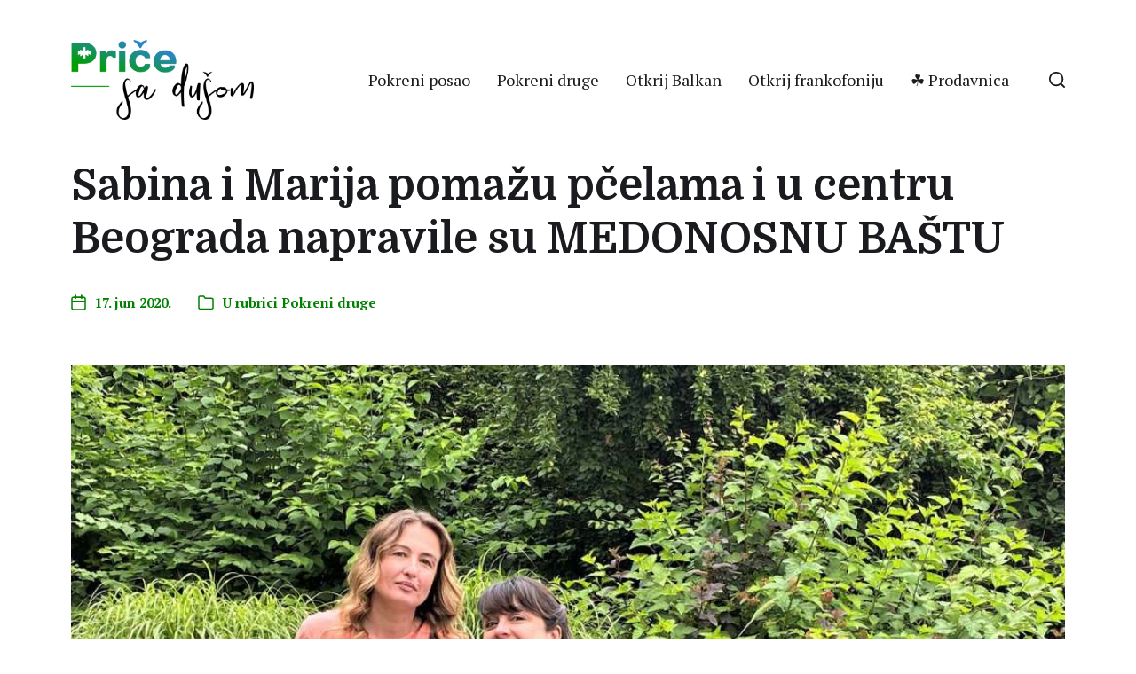

--- FILE ---
content_type: text/html; charset=UTF-8
request_url: https://pricesadusom.com/sabina-i-marija-pomazu-pcelama-i-u-centru-beograda-napravile-su-medonosnu-bastu-evo-kako-da-im-se-pridruzite/
body_size: 112275
content:
<!DOCTYPE html><html class="no-js" lang="sr-RS"><head> <script async src="https://pagead2.googlesyndication.com/pagead/js/adsbygoogle.js?client=ca-pub-7230115769792063"
     crossorigin="anonymous"></script> <meta http-equiv="content-type" content="text/html" charset="UTF-8" /><meta name="viewport" content="width=device-width, initial-scale=1.0" ><link rel="profile" href="https://gmpg.org/xfn/11"><meta name='robots' content='index, follow, max-image-preview:large, max-snippet:-1, max-video-preview:-1' /><link media="all" href="https://pricesadusom.com/wp-content/cache/autoptimize/css/autoptimize_77ef78e6cde322ccb9dd2f3c3ec45327.css" rel="stylesheet"><link media="print" href="https://pricesadusom.com/wp-content/cache/autoptimize/css/autoptimize_669ade3f327b9d56d59244ed424aa3ae.css" rel="stylesheet"><title>Sabina i Marija pomažu pčelama i u centru Beograda napravile su MEDONOSNU BAŠTU - Priče sa dušom</title><link rel="canonical" href="https://pricesadusom.com/sabina-i-marija-pomazu-pcelama-i-u-centru-beograda-napravile-su-medonosnu-bastu-evo-kako-da-im-se-pridruzite/" /><meta property="og:locale" content="sr_RS" /><meta property="og:type" content="article" /><meta property="og:title" content="Sabina i Marija pomažu pčelama i u centru Beograda napravile su MEDONOSNU BAŠTU" /><meta property="og:description" content="U prirodi je sve povezano i u ravnoteži, a čovek je tu ravnotežu poremetio. Sve što godinama zanemarujemo radi nezasitih potrošačkih navika dolazi na naplatu: klimatske promene, zagađenje&hellip;" /><meta property="og:url" content="https://pricesadusom.com/sabina-i-marija-pomazu-pcelama-i-u-centru-beograda-napravile-su-medonosnu-bastu-evo-kako-da-im-se-pridruzite/" /><meta property="og:site_name" content="Priče sa dušom" /><meta property="article:publisher" content="https://www.facebook.com/pricesadusom/" /><meta property="article:published_time" content="2020-06-17T08:05:43+00:00" /><meta property="article:modified_time" content="2022-05-26T06:56:24+00:00" /><meta property="og:image" content="https://pricesadusom.com/wp-content/uploads/2020/06/Sabina-Keric-i-Marija-Nikolic-price-sa-dusom_1024_680.jpg" /><meta property="og:image:width" content="1024" /><meta property="og:image:height" content="680" /><meta property="og:image:type" content="image/jpeg" /><meta name="author" content="Nenad Blagojević" /><meta name="twitter:card" content="summary_large_image" /><meta name="twitter:creator" content="@pricesadusom" /><meta name="twitter:site" content="@pricesadusom" /><meta name="twitter:label1" content="Napisano od" /><meta name="twitter:data1" content="Nenad Blagojević" /><meta name="twitter:label2" content="Procenjeno vreme čitanja" /><meta name="twitter:data2" content="8 minuta" /> <script type="application/ld+json" class="yoast-schema-graph">{"@context":"https://schema.org","@graph":[{"@type":"Article","@id":"https://pricesadusom.com/sabina-i-marija-pomazu-pcelama-i-u-centru-beograda-napravile-su-medonosnu-bastu-evo-kako-da-im-se-pridruzite/#article","isPartOf":{"@id":"https://pricesadusom.com/sabina-i-marija-pomazu-pcelama-i-u-centru-beograda-napravile-su-medonosnu-bastu-evo-kako-da-im-se-pridruzite/"},"author":{"name":"Nenad Blagojević","@id":"https://pricesadusom.com/#/schema/person/f5c10d993a84457ca11f519b4ad5866e"},"headline":"Sabina i Marija pomažu pčelama i u centru Beograda napravile su MEDONOSNU BAŠTU","datePublished":"2020-06-17T08:05:43+00:00","dateModified":"2022-05-26T06:56:24+00:00","mainEntityOfPage":{"@id":"https://pricesadusom.com/sabina-i-marija-pomazu-pcelama-i-u-centru-beograda-napravile-su-medonosnu-bastu-evo-kako-da-im-se-pridruzite/"},"wordCount":1348,"commentCount":1,"publisher":{"@id":"https://pricesadusom.com/#organization"},"image":{"@id":"https://pricesadusom.com/sabina-i-marija-pomazu-pcelama-i-u-centru-beograda-napravile-su-medonosnu-bastu-evo-kako-da-im-se-pridruzite/#primaryimage"},"thumbnailUrl":"https://pricesadusom.com/wp-content/uploads/2020/06/Sabina-Keric-i-Marija-Nikolic-price-sa-dusom_1024_680.jpg","keywords":["Ambasada Švedske","Beograd","biljke","bosiljak","bumbar","Ekonaut","Francuska","Inicijativa medonosne bašte","košnice","lavanda","leptiri","leptiri Srbije","Marija Nikolić","med sa dodacima","medonosne bašte","medonosne biljke","Nova Iskra","pčelar","pčelarstvo","pčele","priroda","priroda Srbije","Sabina Kerić","Slađan Simonović","udruženje građana"],"articleSection":["Pokreni druge"],"inLanguage":"sr-RS","potentialAction":[{"@type":"CommentAction","name":"Comment","target":["https://pricesadusom.com/sabina-i-marija-pomazu-pcelama-i-u-centru-beograda-napravile-su-medonosnu-bastu-evo-kako-da-im-se-pridruzite/#respond"]}]},{"@type":"WebPage","@id":"https://pricesadusom.com/sabina-i-marija-pomazu-pcelama-i-u-centru-beograda-napravile-su-medonosnu-bastu-evo-kako-da-im-se-pridruzite/","url":"https://pricesadusom.com/sabina-i-marija-pomazu-pcelama-i-u-centru-beograda-napravile-su-medonosnu-bastu-evo-kako-da-im-se-pridruzite/","name":"Sabina i Marija pomažu pčelama i u centru Beograda napravile su MEDONOSNU BAŠTU - Priče sa dušom","isPartOf":{"@id":"https://pricesadusom.com/#website"},"primaryImageOfPage":{"@id":"https://pricesadusom.com/sabina-i-marija-pomazu-pcelama-i-u-centru-beograda-napravile-su-medonosnu-bastu-evo-kako-da-im-se-pridruzite/#primaryimage"},"image":{"@id":"https://pricesadusom.com/sabina-i-marija-pomazu-pcelama-i-u-centru-beograda-napravile-su-medonosnu-bastu-evo-kako-da-im-se-pridruzite/#primaryimage"},"thumbnailUrl":"https://pricesadusom.com/wp-content/uploads/2020/06/Sabina-Keric-i-Marija-Nikolic-price-sa-dusom_1024_680.jpg","datePublished":"2020-06-17T08:05:43+00:00","dateModified":"2022-05-26T06:56:24+00:00","breadcrumb":{"@id":"https://pricesadusom.com/sabina-i-marija-pomazu-pcelama-i-u-centru-beograda-napravile-su-medonosnu-bastu-evo-kako-da-im-se-pridruzite/#breadcrumb"},"inLanguage":"sr-RS","potentialAction":[{"@type":"ReadAction","target":["https://pricesadusom.com/sabina-i-marija-pomazu-pcelama-i-u-centru-beograda-napravile-su-medonosnu-bastu-evo-kako-da-im-se-pridruzite/"]}]},{"@type":"ImageObject","inLanguage":"sr-RS","@id":"https://pricesadusom.com/sabina-i-marija-pomazu-pcelama-i-u-centru-beograda-napravile-su-medonosnu-bastu-evo-kako-da-im-se-pridruzite/#primaryimage","url":"https://pricesadusom.com/wp-content/uploads/2020/06/Sabina-Keric-i-Marija-Nikolic-price-sa-dusom_1024_680.jpg","contentUrl":"https://pricesadusom.com/wp-content/uploads/2020/06/Sabina-Keric-i-Marija-Nikolic-price-sa-dusom_1024_680.jpg","width":1024,"height":680},{"@type":"BreadcrumbList","@id":"https://pricesadusom.com/sabina-i-marija-pomazu-pcelama-i-u-centru-beograda-napravile-su-medonosnu-bastu-evo-kako-da-im-se-pridruzite/#breadcrumb","itemListElement":[{"@type":"ListItem","position":1,"name":"Početna","item":"https://pricesadusom.com/"},{"@type":"ListItem","position":2,"name":"Najlepše životne priče","item":"https://pricesadusom.com/najlepse-zivotne-price/"},{"@type":"ListItem","position":3,"name":"Sabina i Marija pomažu pčelama i u centru Beograda napravile su MEDONOSNU BAŠTU"}]},{"@type":"WebSite","@id":"https://pricesadusom.com/#website","url":"https://pricesadusom.com/","name":"Priče sa dušom","description":"Najlepše životne priče","publisher":{"@id":"https://pricesadusom.com/#organization"},"potentialAction":[{"@type":"SearchAction","target":{"@type":"EntryPoint","urlTemplate":"https://pricesadusom.com/?s={search_term_string}"},"query-input":{"@type":"PropertyValueSpecification","valueRequired":true,"valueName":"search_term_string"}}],"inLanguage":"sr-RS"},{"@type":"Organization","@id":"https://pricesadusom.com/#organization","name":"Priče sa dušom","url":"https://pricesadusom.com/","logo":{"@type":"ImageObject","inLanguage":"sr-RS","@id":"https://pricesadusom.com/#/schema/logo/image/","url":"https://pricesadusom.com/wp-content/uploads/2019/11/Logo_price_sa_dusom.png","contentUrl":"https://pricesadusom.com/wp-content/uploads/2019/11/Logo_price_sa_dusom.png","width":2047,"height":1024,"caption":"Priče sa dušom"},"image":{"@id":"https://pricesadusom.com/#/schema/logo/image/"},"sameAs":["https://www.facebook.com/pricesadusom/","https://x.com/pricesadusom","https://www.instagram.com/pricesadusom","https://www.pinterest.com/pricesadusom/","https://www.youtube.com/channel/UCiws3-qhxhRRCU1wYhvwRMQ"]},{"@type":"Person","@id":"https://pricesadusom.com/#/schema/person/f5c10d993a84457ca11f519b4ad5866e","name":"Nenad Blagojević","image":{"@type":"ImageObject","inLanguage":"sr-RS","@id":"https://pricesadusom.com/#/schema/person/image/","url":"https://secure.gravatar.com/avatar/f66208cc3e1e53368e1a760a97380f2aecbad75bd0949a1d728ec1bca27e438f?s=96&d=mm&r=g","contentUrl":"https://secure.gravatar.com/avatar/f66208cc3e1e53368e1a760a97380f2aecbad75bd0949a1d728ec1bca27e438f?s=96&d=mm&r=g","caption":"Nenad Blagojević"},"sameAs":["https://pricesadusom.com"]}]}</script> <link rel='dns-prefetch' href='//www.googletagmanager.com' /><link rel="alternate" type="application/rss+xml" title="Priče sa dušom &raquo; dovod" href="https://pricesadusom.com/feed/" /><link rel="alternate" type="application/rss+xml" title="Priče sa dušom &raquo; dovod komentara" href="https://pricesadusom.com/comments/feed/" /><link rel="alternate" type="application/rss+xml" title="Priče sa dušom &raquo; dovod komentara na Sabina i Marija pomažu pčelama i u centru Beograda napravile su MEDONOSNU BAŠTU" href="https://pricesadusom.com/sabina-i-marija-pomazu-pcelama-i-u-centru-beograda-napravile-su-medonosnu-bastu-evo-kako-da-im-se-pridruzite/feed/" /><link rel="alternate" title="oEmbed (JSON)" type="application/json+oembed" href="https://pricesadusom.com/wp-json/oembed/1.0/embed?url=https%3A%2F%2Fpricesadusom.com%2Fsabina-i-marija-pomazu-pcelama-i-u-centru-beograda-napravile-su-medonosnu-bastu-evo-kako-da-im-se-pridruzite%2F" /><link rel="alternate" title="oEmbed (XML)" type="text/xml+oembed" href="https://pricesadusom.com/wp-json/oembed/1.0/embed?url=https%3A%2F%2Fpricesadusom.com%2Fsabina-i-marija-pomazu-pcelama-i-u-centru-beograda-napravile-su-medonosnu-bastu-evo-kako-da-im-se-pridruzite%2F&#038;format=xml" /><style id='wp-img-auto-sizes-contain-inline-css' type='text/css'>img:is([sizes=auto i],[sizes^="auto," i]){contain-intrinsic-size:3000px 1500px}
/*# sourceURL=wp-img-auto-sizes-contain-inline-css */</style><style id='wp-emoji-styles-inline-css' type='text/css'>img.wp-smiley, img.emoji {
		display: inline !important;
		border: none !important;
		box-shadow: none !important;
		height: 1em !important;
		width: 1em !important;
		margin: 0 0.07em !important;
		vertical-align: -0.1em !important;
		background: none !important;
		padding: 0 !important;
	}
/*# sourceURL=wp-emoji-styles-inline-css */</style><style id='wp-block-library-inline-css' type='text/css'>:root{--wp-block-synced-color:#7a00df;--wp-block-synced-color--rgb:122,0,223;--wp-bound-block-color:var(--wp-block-synced-color);--wp-editor-canvas-background:#ddd;--wp-admin-theme-color:#007cba;--wp-admin-theme-color--rgb:0,124,186;--wp-admin-theme-color-darker-10:#006ba1;--wp-admin-theme-color-darker-10--rgb:0,107,160.5;--wp-admin-theme-color-darker-20:#005a87;--wp-admin-theme-color-darker-20--rgb:0,90,135;--wp-admin-border-width-focus:2px}@media (min-resolution:192dpi){:root{--wp-admin-border-width-focus:1.5px}}.wp-element-button{cursor:pointer}:root .has-very-light-gray-background-color{background-color:#eee}:root .has-very-dark-gray-background-color{background-color:#313131}:root .has-very-light-gray-color{color:#eee}:root .has-very-dark-gray-color{color:#313131}:root .has-vivid-green-cyan-to-vivid-cyan-blue-gradient-background{background:linear-gradient(135deg,#00d084,#0693e3)}:root .has-purple-crush-gradient-background{background:linear-gradient(135deg,#34e2e4,#4721fb 50%,#ab1dfe)}:root .has-hazy-dawn-gradient-background{background:linear-gradient(135deg,#faaca8,#dad0ec)}:root .has-subdued-olive-gradient-background{background:linear-gradient(135deg,#fafae1,#67a671)}:root .has-atomic-cream-gradient-background{background:linear-gradient(135deg,#fdd79a,#004a59)}:root .has-nightshade-gradient-background{background:linear-gradient(135deg,#330968,#31cdcf)}:root .has-midnight-gradient-background{background:linear-gradient(135deg,#020381,#2874fc)}:root{--wp--preset--font-size--normal:16px;--wp--preset--font-size--huge:42px}.has-regular-font-size{font-size:1em}.has-larger-font-size{font-size:2.625em}.has-normal-font-size{font-size:var(--wp--preset--font-size--normal)}.has-huge-font-size{font-size:var(--wp--preset--font-size--huge)}.has-text-align-center{text-align:center}.has-text-align-left{text-align:left}.has-text-align-right{text-align:right}.has-fit-text{white-space:nowrap!important}#end-resizable-editor-section{display:none}.aligncenter{clear:both}.items-justified-left{justify-content:flex-start}.items-justified-center{justify-content:center}.items-justified-right{justify-content:flex-end}.items-justified-space-between{justify-content:space-between}.screen-reader-text{border:0;clip-path:inset(50%);height:1px;margin:-1px;overflow:hidden;padding:0;position:absolute;width:1px;word-wrap:normal!important}.screen-reader-text:focus{background-color:#ddd;clip-path:none;color:#444;display:block;font-size:1em;height:auto;left:5px;line-height:normal;padding:15px 23px 14px;text-decoration:none;top:5px;width:auto;z-index:100000}html :where(.has-border-color){border-style:solid}html :where([style*=border-top-color]){border-top-style:solid}html :where([style*=border-right-color]){border-right-style:solid}html :where([style*=border-bottom-color]){border-bottom-style:solid}html :where([style*=border-left-color]){border-left-style:solid}html :where([style*=border-width]){border-style:solid}html :where([style*=border-top-width]){border-top-style:solid}html :where([style*=border-right-width]){border-right-style:solid}html :where([style*=border-bottom-width]){border-bottom-style:solid}html :where([style*=border-left-width]){border-left-style:solid}html :where(img[class*=wp-image-]){height:auto;max-width:100%}:where(figure){margin:0 0 1em}html :where(.is-position-sticky){--wp-admin--admin-bar--position-offset:var(--wp-admin--admin-bar--height,0px)}@media screen and (max-width:600px){html :where(.is-position-sticky){--wp-admin--admin-bar--position-offset:0px}}

/*# sourceURL=wp-block-library-inline-css */</style><style id='wp-block-image-inline-css' type='text/css'>.wp-block-image>a,.wp-block-image>figure>a{display:inline-block}.wp-block-image img{box-sizing:border-box;height:auto;max-width:100%;vertical-align:bottom}@media not (prefers-reduced-motion){.wp-block-image img.hide{visibility:hidden}.wp-block-image img.show{animation:show-content-image .4s}}.wp-block-image[style*=border-radius] img,.wp-block-image[style*=border-radius]>a{border-radius:inherit}.wp-block-image.has-custom-border img{box-sizing:border-box}.wp-block-image.aligncenter{text-align:center}.wp-block-image.alignfull>a,.wp-block-image.alignwide>a{width:100%}.wp-block-image.alignfull img,.wp-block-image.alignwide img{height:auto;width:100%}.wp-block-image .aligncenter,.wp-block-image .alignleft,.wp-block-image .alignright,.wp-block-image.aligncenter,.wp-block-image.alignleft,.wp-block-image.alignright{display:table}.wp-block-image .aligncenter>figcaption,.wp-block-image .alignleft>figcaption,.wp-block-image .alignright>figcaption,.wp-block-image.aligncenter>figcaption,.wp-block-image.alignleft>figcaption,.wp-block-image.alignright>figcaption{caption-side:bottom;display:table-caption}.wp-block-image .alignleft{float:left;margin:.5em 1em .5em 0}.wp-block-image .alignright{float:right;margin:.5em 0 .5em 1em}.wp-block-image .aligncenter{margin-left:auto;margin-right:auto}.wp-block-image :where(figcaption){margin-bottom:1em;margin-top:.5em}.wp-block-image.is-style-circle-mask img{border-radius:9999px}@supports ((-webkit-mask-image:none) or (mask-image:none)) or (-webkit-mask-image:none){.wp-block-image.is-style-circle-mask img{border-radius:0;-webkit-mask-image:url('data:image/svg+xml;utf8,<svg viewBox="0 0 100 100" xmlns="http://www.w3.org/2000/svg"><circle cx="50" cy="50" r="50"/></svg>');mask-image:url('data:image/svg+xml;utf8,<svg viewBox="0 0 100 100" xmlns="http://www.w3.org/2000/svg"><circle cx="50" cy="50" r="50"/></svg>');mask-mode:alpha;-webkit-mask-position:center;mask-position:center;-webkit-mask-repeat:no-repeat;mask-repeat:no-repeat;-webkit-mask-size:contain;mask-size:contain}}:root :where(.wp-block-image.is-style-rounded img,.wp-block-image .is-style-rounded img){border-radius:9999px}.wp-block-image figure{margin:0}.wp-lightbox-container{display:flex;flex-direction:column;position:relative}.wp-lightbox-container img{cursor:zoom-in}.wp-lightbox-container img:hover+button{opacity:1}.wp-lightbox-container button{align-items:center;backdrop-filter:blur(16px) saturate(180%);background-color:#5a5a5a40;border:none;border-radius:4px;cursor:zoom-in;display:flex;height:20px;justify-content:center;opacity:0;padding:0;position:absolute;right:16px;text-align:center;top:16px;width:20px;z-index:100}@media not (prefers-reduced-motion){.wp-lightbox-container button{transition:opacity .2s ease}}.wp-lightbox-container button:focus-visible{outline:3px auto #5a5a5a40;outline:3px auto -webkit-focus-ring-color;outline-offset:3px}.wp-lightbox-container button:hover{cursor:pointer;opacity:1}.wp-lightbox-container button:focus{opacity:1}.wp-lightbox-container button:focus,.wp-lightbox-container button:hover,.wp-lightbox-container button:not(:hover):not(:active):not(.has-background){background-color:#5a5a5a40;border:none}.wp-lightbox-overlay{box-sizing:border-box;cursor:zoom-out;height:100vh;left:0;overflow:hidden;position:fixed;top:0;visibility:hidden;width:100%;z-index:100000}.wp-lightbox-overlay .close-button{align-items:center;cursor:pointer;display:flex;justify-content:center;min-height:40px;min-width:40px;padding:0;position:absolute;right:calc(env(safe-area-inset-right) + 16px);top:calc(env(safe-area-inset-top) + 16px);z-index:5000000}.wp-lightbox-overlay .close-button:focus,.wp-lightbox-overlay .close-button:hover,.wp-lightbox-overlay .close-button:not(:hover):not(:active):not(.has-background){background:none;border:none}.wp-lightbox-overlay .lightbox-image-container{height:var(--wp--lightbox-container-height);left:50%;overflow:hidden;position:absolute;top:50%;transform:translate(-50%,-50%);transform-origin:top left;width:var(--wp--lightbox-container-width);z-index:9999999999}.wp-lightbox-overlay .wp-block-image{align-items:center;box-sizing:border-box;display:flex;height:100%;justify-content:center;margin:0;position:relative;transform-origin:0 0;width:100%;z-index:3000000}.wp-lightbox-overlay .wp-block-image img{height:var(--wp--lightbox-image-height);min-height:var(--wp--lightbox-image-height);min-width:var(--wp--lightbox-image-width);width:var(--wp--lightbox-image-width)}.wp-lightbox-overlay .wp-block-image figcaption{display:none}.wp-lightbox-overlay button{background:none;border:none}.wp-lightbox-overlay .scrim{background-color:#fff;height:100%;opacity:.9;position:absolute;width:100%;z-index:2000000}.wp-lightbox-overlay.active{visibility:visible}@media not (prefers-reduced-motion){.wp-lightbox-overlay.active{animation:turn-on-visibility .25s both}.wp-lightbox-overlay.active img{animation:turn-on-visibility .35s both}.wp-lightbox-overlay.show-closing-animation:not(.active){animation:turn-off-visibility .35s both}.wp-lightbox-overlay.show-closing-animation:not(.active) img{animation:turn-off-visibility .25s both}.wp-lightbox-overlay.zoom.active{animation:none;opacity:1;visibility:visible}.wp-lightbox-overlay.zoom.active .lightbox-image-container{animation:lightbox-zoom-in .4s}.wp-lightbox-overlay.zoom.active .lightbox-image-container img{animation:none}.wp-lightbox-overlay.zoom.active .scrim{animation:turn-on-visibility .4s forwards}.wp-lightbox-overlay.zoom.show-closing-animation:not(.active){animation:none}.wp-lightbox-overlay.zoom.show-closing-animation:not(.active) .lightbox-image-container{animation:lightbox-zoom-out .4s}.wp-lightbox-overlay.zoom.show-closing-animation:not(.active) .lightbox-image-container img{animation:none}.wp-lightbox-overlay.zoom.show-closing-animation:not(.active) .scrim{animation:turn-off-visibility .4s forwards}}@keyframes show-content-image{0%{visibility:hidden}99%{visibility:hidden}to{visibility:visible}}@keyframes turn-on-visibility{0%{opacity:0}to{opacity:1}}@keyframes turn-off-visibility{0%{opacity:1;visibility:visible}99%{opacity:0;visibility:visible}to{opacity:0;visibility:hidden}}@keyframes lightbox-zoom-in{0%{transform:translate(calc((-100vw + var(--wp--lightbox-scrollbar-width))/2 + var(--wp--lightbox-initial-left-position)),calc(-50vh + var(--wp--lightbox-initial-top-position))) scale(var(--wp--lightbox-scale))}to{transform:translate(-50%,-50%) scale(1)}}@keyframes lightbox-zoom-out{0%{transform:translate(-50%,-50%) scale(1);visibility:visible}99%{visibility:visible}to{transform:translate(calc((-100vw + var(--wp--lightbox-scrollbar-width))/2 + var(--wp--lightbox-initial-left-position)),calc(-50vh + var(--wp--lightbox-initial-top-position))) scale(var(--wp--lightbox-scale));visibility:hidden}}
/*# sourceURL=https://pricesadusom.com/wp-includes/blocks/image/style.min.css */</style><style id='global-styles-inline-css' type='text/css'>:root{--wp--preset--aspect-ratio--square: 1;--wp--preset--aspect-ratio--4-3: 4/3;--wp--preset--aspect-ratio--3-4: 3/4;--wp--preset--aspect-ratio--3-2: 3/2;--wp--preset--aspect-ratio--2-3: 2/3;--wp--preset--aspect-ratio--16-9: 16/9;--wp--preset--aspect-ratio--9-16: 9/16;--wp--preset--color--black: #000000;--wp--preset--color--cyan-bluish-gray: #abb8c3;--wp--preset--color--white: #ffffff;--wp--preset--color--pale-pink: #f78da7;--wp--preset--color--vivid-red: #cf2e2e;--wp--preset--color--luminous-vivid-orange: #ff6900;--wp--preset--color--luminous-vivid-amber: #fcb900;--wp--preset--color--light-green-cyan: #7bdcb5;--wp--preset--color--vivid-green-cyan: #00d084;--wp--preset--color--pale-cyan-blue: #8ed1fc;--wp--preset--color--vivid-cyan-blue: #0693e3;--wp--preset--color--vivid-purple: #9b51e0;--wp--preset--color--accent: #028002;--wp--preset--color--primary: #1A1B1F;--wp--preset--color--headings: #1A1B1F;--wp--preset--color--buttons-background: #028002;--wp--preset--color--buttons-text: #FFFFFF;--wp--preset--color--secondary: #747579;--wp--preset--color--border: #E1E1E3;--wp--preset--color--light-background: #F1F1F3;--wp--preset--color--background: #ffffff;--wp--preset--gradient--vivid-cyan-blue-to-vivid-purple: linear-gradient(135deg,rgb(6,147,227) 0%,rgb(155,81,224) 100%);--wp--preset--gradient--light-green-cyan-to-vivid-green-cyan: linear-gradient(135deg,rgb(122,220,180) 0%,rgb(0,208,130) 100%);--wp--preset--gradient--luminous-vivid-amber-to-luminous-vivid-orange: linear-gradient(135deg,rgb(252,185,0) 0%,rgb(255,105,0) 100%);--wp--preset--gradient--luminous-vivid-orange-to-vivid-red: linear-gradient(135deg,rgb(255,105,0) 0%,rgb(207,46,46) 100%);--wp--preset--gradient--very-light-gray-to-cyan-bluish-gray: linear-gradient(135deg,rgb(238,238,238) 0%,rgb(169,184,195) 100%);--wp--preset--gradient--cool-to-warm-spectrum: linear-gradient(135deg,rgb(74,234,220) 0%,rgb(151,120,209) 20%,rgb(207,42,186) 40%,rgb(238,44,130) 60%,rgb(251,105,98) 80%,rgb(254,248,76) 100%);--wp--preset--gradient--blush-light-purple: linear-gradient(135deg,rgb(255,206,236) 0%,rgb(152,150,240) 100%);--wp--preset--gradient--blush-bordeaux: linear-gradient(135deg,rgb(254,205,165) 0%,rgb(254,45,45) 50%,rgb(107,0,62) 100%);--wp--preset--gradient--luminous-dusk: linear-gradient(135deg,rgb(255,203,112) 0%,rgb(199,81,192) 50%,rgb(65,88,208) 100%);--wp--preset--gradient--pale-ocean: linear-gradient(135deg,rgb(255,245,203) 0%,rgb(182,227,212) 50%,rgb(51,167,181) 100%);--wp--preset--gradient--electric-grass: linear-gradient(135deg,rgb(202,248,128) 0%,rgb(113,206,126) 100%);--wp--preset--gradient--midnight: linear-gradient(135deg,rgb(2,3,129) 0%,rgb(40,116,252) 100%);--wp--preset--font-size--small: 16px;--wp--preset--font-size--medium: 20px;--wp--preset--font-size--large: 24px;--wp--preset--font-size--x-large: 42px;--wp--preset--font-size--normal: 19px;--wp--preset--font-size--larger: 32px;--wp--preset--spacing--20: 0.44rem;--wp--preset--spacing--30: 0.67rem;--wp--preset--spacing--40: 1rem;--wp--preset--spacing--50: 1.5rem;--wp--preset--spacing--60: 2.25rem;--wp--preset--spacing--70: 3.38rem;--wp--preset--spacing--80: 5.06rem;--wp--preset--shadow--natural: 6px 6px 9px rgba(0, 0, 0, 0.2);--wp--preset--shadow--deep: 12px 12px 50px rgba(0, 0, 0, 0.4);--wp--preset--shadow--sharp: 6px 6px 0px rgba(0, 0, 0, 0.2);--wp--preset--shadow--outlined: 6px 6px 0px -3px rgb(255, 255, 255), 6px 6px rgb(0, 0, 0);--wp--preset--shadow--crisp: 6px 6px 0px rgb(0, 0, 0);}:where(.is-layout-flex){gap: 0.5em;}:where(.is-layout-grid){gap: 0.5em;}body .is-layout-flex{display: flex;}.is-layout-flex{flex-wrap: wrap;align-items: center;}.is-layout-flex > :is(*, div){margin: 0;}body .is-layout-grid{display: grid;}.is-layout-grid > :is(*, div){margin: 0;}:where(.wp-block-columns.is-layout-flex){gap: 2em;}:where(.wp-block-columns.is-layout-grid){gap: 2em;}:where(.wp-block-post-template.is-layout-flex){gap: 1.25em;}:where(.wp-block-post-template.is-layout-grid){gap: 1.25em;}.has-black-color{color: var(--wp--preset--color--black) !important;}.has-cyan-bluish-gray-color{color: var(--wp--preset--color--cyan-bluish-gray) !important;}.has-white-color{color: var(--wp--preset--color--white) !important;}.has-pale-pink-color{color: var(--wp--preset--color--pale-pink) !important;}.has-vivid-red-color{color: var(--wp--preset--color--vivid-red) !important;}.has-luminous-vivid-orange-color{color: var(--wp--preset--color--luminous-vivid-orange) !important;}.has-luminous-vivid-amber-color{color: var(--wp--preset--color--luminous-vivid-amber) !important;}.has-light-green-cyan-color{color: var(--wp--preset--color--light-green-cyan) !important;}.has-vivid-green-cyan-color{color: var(--wp--preset--color--vivid-green-cyan) !important;}.has-pale-cyan-blue-color{color: var(--wp--preset--color--pale-cyan-blue) !important;}.has-vivid-cyan-blue-color{color: var(--wp--preset--color--vivid-cyan-blue) !important;}.has-vivid-purple-color{color: var(--wp--preset--color--vivid-purple) !important;}.has-black-background-color{background-color: var(--wp--preset--color--black) !important;}.has-cyan-bluish-gray-background-color{background-color: var(--wp--preset--color--cyan-bluish-gray) !important;}.has-white-background-color{background-color: var(--wp--preset--color--white) !important;}.has-pale-pink-background-color{background-color: var(--wp--preset--color--pale-pink) !important;}.has-vivid-red-background-color{background-color: var(--wp--preset--color--vivid-red) !important;}.has-luminous-vivid-orange-background-color{background-color: var(--wp--preset--color--luminous-vivid-orange) !important;}.has-luminous-vivid-amber-background-color{background-color: var(--wp--preset--color--luminous-vivid-amber) !important;}.has-light-green-cyan-background-color{background-color: var(--wp--preset--color--light-green-cyan) !important;}.has-vivid-green-cyan-background-color{background-color: var(--wp--preset--color--vivid-green-cyan) !important;}.has-pale-cyan-blue-background-color{background-color: var(--wp--preset--color--pale-cyan-blue) !important;}.has-vivid-cyan-blue-background-color{background-color: var(--wp--preset--color--vivid-cyan-blue) !important;}.has-vivid-purple-background-color{background-color: var(--wp--preset--color--vivid-purple) !important;}.has-black-border-color{border-color: var(--wp--preset--color--black) !important;}.has-cyan-bluish-gray-border-color{border-color: var(--wp--preset--color--cyan-bluish-gray) !important;}.has-white-border-color{border-color: var(--wp--preset--color--white) !important;}.has-pale-pink-border-color{border-color: var(--wp--preset--color--pale-pink) !important;}.has-vivid-red-border-color{border-color: var(--wp--preset--color--vivid-red) !important;}.has-luminous-vivid-orange-border-color{border-color: var(--wp--preset--color--luminous-vivid-orange) !important;}.has-luminous-vivid-amber-border-color{border-color: var(--wp--preset--color--luminous-vivid-amber) !important;}.has-light-green-cyan-border-color{border-color: var(--wp--preset--color--light-green-cyan) !important;}.has-vivid-green-cyan-border-color{border-color: var(--wp--preset--color--vivid-green-cyan) !important;}.has-pale-cyan-blue-border-color{border-color: var(--wp--preset--color--pale-cyan-blue) !important;}.has-vivid-cyan-blue-border-color{border-color: var(--wp--preset--color--vivid-cyan-blue) !important;}.has-vivid-purple-border-color{border-color: var(--wp--preset--color--vivid-purple) !important;}.has-vivid-cyan-blue-to-vivid-purple-gradient-background{background: var(--wp--preset--gradient--vivid-cyan-blue-to-vivid-purple) !important;}.has-light-green-cyan-to-vivid-green-cyan-gradient-background{background: var(--wp--preset--gradient--light-green-cyan-to-vivid-green-cyan) !important;}.has-luminous-vivid-amber-to-luminous-vivid-orange-gradient-background{background: var(--wp--preset--gradient--luminous-vivid-amber-to-luminous-vivid-orange) !important;}.has-luminous-vivid-orange-to-vivid-red-gradient-background{background: var(--wp--preset--gradient--luminous-vivid-orange-to-vivid-red) !important;}.has-very-light-gray-to-cyan-bluish-gray-gradient-background{background: var(--wp--preset--gradient--very-light-gray-to-cyan-bluish-gray) !important;}.has-cool-to-warm-spectrum-gradient-background{background: var(--wp--preset--gradient--cool-to-warm-spectrum) !important;}.has-blush-light-purple-gradient-background{background: var(--wp--preset--gradient--blush-light-purple) !important;}.has-blush-bordeaux-gradient-background{background: var(--wp--preset--gradient--blush-bordeaux) !important;}.has-luminous-dusk-gradient-background{background: var(--wp--preset--gradient--luminous-dusk) !important;}.has-pale-ocean-gradient-background{background: var(--wp--preset--gradient--pale-ocean) !important;}.has-electric-grass-gradient-background{background: var(--wp--preset--gradient--electric-grass) !important;}.has-midnight-gradient-background{background: var(--wp--preset--gradient--midnight) !important;}.has-small-font-size{font-size: var(--wp--preset--font-size--small) !important;}.has-medium-font-size{font-size: var(--wp--preset--font-size--medium) !important;}.has-large-font-size{font-size: var(--wp--preset--font-size--large) !important;}.has-x-large-font-size{font-size: var(--wp--preset--font-size--x-large) !important;}
/*# sourceURL=global-styles-inline-css */</style><style id='classic-theme-styles-inline-css' type='text/css'>/*! This file is auto-generated */
.wp-block-button__link{color:#fff;background-color:#32373c;border-radius:9999px;box-shadow:none;text-decoration:none;padding:calc(.667em + 2px) calc(1.333em + 2px);font-size:1.125em}.wp-block-file__button{background:#32373c;color:#fff;text-decoration:none}
/*# sourceURL=/wp-includes/css/classic-themes.min.css */</style><link rel='stylesheet' id='chaplin-google-fonts-css' href='//fonts.googleapis.com/css?family=Domine%3A400%2C700%2C400italic%2C700italic%7CPT+Serif%3A400%2C500%2C600%2C700%2C400italic%2C700italic&#038;ver=1' type='text/css' media='all' /><style id='chaplin-style-inline-css' type='text/css'>body{font-family:PT Serif,Georgia,'Times New Roman',Times,serif}h1,h2,h3,h4,h5,h6,.faux-heading{font-family:Domine,Georgia,'Times New Roman',Times,serif}.bg-accent,.bg-accent-hover:hover,:root .has-accent-background-color,button,.button,.faux-button,:root .wp-block-button__link,:root .wp-block-file a.wp-block-file__button,input[type='button'],input[type='reset'],input[type='submit']{background-color:#028002}@supports ( color:color( display-p3 0 0 0 / 1 ) ){.bg-accent,.bg-accent-hover:hover,:root .has-accent-background-color,button,.button,.faux-button,:root .wp-block-button__link,:root .wp-block-file a.wp-block-file__button,input[type='button'],input[type='reset'],input[type='submit']{background-color:color( display-p3 0.008 0.502 0.008 / 1 )}}.border-color-accent,.border-color-accent-hover:hover,blockquote{border-color:#028002}@supports ( color:color( display-p3 0 0 0 / 1 ) ){.border-color-accent,.border-color-accent-hover:hover,blockquote{border-color:color( display-p3 0.008 0.502 0.008 / 1 )}}.color-accent,.color-accent-hover:hover,:root .has-accent-color,a,.wp-block-button.is-style-outline,.wp-block-button__link.is-style-outline{color:#028002}@supports ( color:color( display-p3 0 0 0 / 1 ) ){.color-accent,.color-accent-hover:hover,:root .has-accent-color,a,.wp-block-button.is-style-outline,.wp-block-button__link.is-style-outline{color:color( display-p3 0.008 0.502 0.008 / 1 )}}.fill-children-accent,.fill-children-accent *{fill:#028002}@supports ( color:color( display-p3 0 0 0 / 1 ) ){.fill-children-accent,.fill-children-accent *{fill:color( display-p3 0.008 0.502 0.008 / 1 )}}
/*# sourceURL=chaplin-style-inline-css */</style> <script type="text/javascript" src="https://pricesadusom.com/wp-includes/js/jquery/jquery.min.js?ver=3.7.1" id="jquery-core-js"></script> <script type="text/javascript" id="chaplin-construct-js-extra">var chaplin_ajax_load_more = {"ajaxurl":"https://pricesadusom.com/wp-admin/admin-ajax.php"};
//# sourceURL=chaplin-construct-js-extra</script> 
 <script type="text/javascript" src="https://www.googletagmanager.com/gtag/js?id=GT-NNM9BXK4" id="google_gtagjs-js" async></script> <script type="text/javascript" id="google_gtagjs-js-after">window.dataLayer = window.dataLayer || [];function gtag(){dataLayer.push(arguments);}
gtag("set","linker",{"domains":["pricesadusom.com"]});
gtag("js", new Date());
gtag("set", "developer_id.dZTNiMT", true);
gtag("config", "GT-NNM9BXK4");
 window._googlesitekit = window._googlesitekit || {}; window._googlesitekit.throttledEvents = []; window._googlesitekit.gtagEvent = (name, data) => { var key = JSON.stringify( { name, data } ); if ( !! window._googlesitekit.throttledEvents[ key ] ) { return; } window._googlesitekit.throttledEvents[ key ] = true; setTimeout( () => { delete window._googlesitekit.throttledEvents[ key ]; }, 5 ); gtag( "event", name, { ...data, event_source: "site-kit" } ); }; 
//# sourceURL=google_gtagjs-js-after</script> <link rel="https://api.w.org/" href="https://pricesadusom.com/wp-json/" /><link rel="alternate" title="JSON" type="application/json" href="https://pricesadusom.com/wp-json/wp/v2/posts/13248" /><link rel="EditURI" type="application/rsd+xml" title="RSD" href="https://pricesadusom.com/xmlrpc.php?rsd" /><meta name="generator" content="WordPress 6.9" /><link rel='shortlink' href='https://pricesadusom.com/?p=13248' /> <style id="custom-logo-css" type="text/css">.site-title, .site-description {
				position: absolute;
				clip-path: inset(50%);
			}</style><meta name="generator" content="Site Kit by Google 1.170.0" /> <script>document.documentElement.className = document.documentElement.className.replace( 'no-js', 'js' );</script> <meta name="google-adsense-platform-account" content="ca-host-pub-2644536267352236"><meta name="google-adsense-platform-domain" content="sitekit.withgoogle.com"> <style type="text/css" id="custom-background-css">body.custom-background { background-color: #ffffff; }</style><style type="text/css" id="wp-custom-css">#site-header {                            margin-bottom: 0rem;
    padding: 4.5rem 0;
                }

@media (max-width: 700px){
#site-header {
    margin-bottom: 1.5rem;
    padding: 1.0rem 0;
}}

.grecaptcha-badge { opacity:0;}

#load-more {
	border-radius: 40px;
      line-height: normal;  }

a {
  text-decoration: none
}

social a{display:inline-block; width:43px;}

.shared-counts-button .shared-counts-icon svg {
	width: 22px !important;
	height: 22px !important;
	}

.archive-header {
    margin-bottom: 5rem;
}

@media (max-width: 700px){
	h1, .heading-size-1 {
    font-size: 3rem;
}}</style></head><body data-rsssl=1 class="wp-singular post-template-default single single-post postid-13248 single-format-standard custom-background wp-custom-logo wp-theme-chaplin pagination-type-button has-sticky-header disable-menu-modal-on-desktop has-overlay-logo has-post-thumbnail has-single-pagination showing-comments"> <a class="skip-link faux-button" href="#site-content">Skip to the content</a><header id="site-header"><div class="header-inner stick-me"><div class="section-inner"><div class="header-titles"><div class="site-logo faux-heading"> <a href="https://pricesadusom.com/" rel="home" class="custom-logo-link custom-logo"> <noscript><img src="https://pricesadusom.com/wp-content/uploads/2019/11/logo_psd.png" width="150" height="65"  /></noscript><img class="lazyload" src='data:image/svg+xml,%3Csvg%20xmlns=%22http://www.w3.org/2000/svg%22%20viewBox=%220%200%20150%2065%22%3E%3C/svg%3E' data-src="https://pricesadusom.com/wp-content/uploads/2019/11/logo_psd.png" width="150" height="65"  /> </a> <span class="screen-reader-text">Priče sa dušom</span></div><div class="site-description">Najlepše životne priče</div></div><div class="header-navigation-wrapper"><div class="main-menu-alt-container hide-js"><ul class="main-menu-alt dropdown-menu reset-list-style"><li id="menu-item-3974" class="menu-item menu-item-type-taxonomy menu-item-object-category menu-item-3974"><a href="https://pricesadusom.com/category/pokreni-posao/">Pokreni posao</a></li><li id="menu-item-3976" class="menu-item menu-item-type-taxonomy menu-item-object-category current-post-ancestor current-menu-parent current-post-parent menu-item-3976"><a href="https://pricesadusom.com/category/pokreni-druge/">Pokreni druge</a></li><li id="menu-item-9392" class="menu-item menu-item-type-taxonomy menu-item-object-category menu-item-9392"><a href="https://pricesadusom.com/category/otkrij-balkan/">Otkrij Balkan</a></li><li id="menu-item-15474" class="menu-item menu-item-type-taxonomy menu-item-object-category menu-item-15474"><a href="https://pricesadusom.com/category/otkrij-frankofoniju/">Otkrij frankofoniju</a></li><li id="menu-item-14425" class="menu-item menu-item-type-custom menu-item-object-custom menu-item-14425"><a href="https://shop.pricesadusom.com/">☘️ Prodavnica</a></li></ul></div><div class="header-toggles hide-no-js"> <a href="#" class="toggle search-toggle" data-toggle-target=".search-modal" data-toggle-screen-lock="true" data-toggle-body-class="showing-search-modal" data-set-focus=".search-modal .search-field" aria-pressed="false"><div class="toggle-text"> Pretraga</div> <svg class="svg-icon" aria-hidden="true" role="img" focusable="false" xmlns="http://www.w3.org/2000/svg" width="20" height="20" viewBox="0 0 20 20"><path fill="" d="M1148.0319,95.6176858 L1151.70711,99.2928932 C1152.09763,99.6834175 1152.09763,100.316582 1151.70711,100.707107 C1151.31658,101.097631 1150.68342,101.097631 1150.29289,100.707107 L1146.61769,97.0318993 C1145.07801,98.2635271 1143.12501,99 1141,99 C1136.02944,99 1132,94.9705627 1132,90 C1132,85.0294372 1136.02944,81 1141,81 C1145.97056,81 1150,85.0294372 1150,90 C1150,92.1250137 1149.26353,94.078015 1148.0319,95.6176858 Z M1146.04139,94.8563911 C1147.25418,93.5976949 1148,91.8859456 1148,90 C1148,86.1340067 1144.86599,83 1141,83 C1137.13401,83 1134,86.1340067 1134,90 C1134,93.8659933 1137.13401,97 1141,97 C1142.88595,97 1144.59769,96.2541764 1145.85639,95.0413859 C1145.88271,95.0071586 1145.91154,94.9742441 1145.94289,94.9428932 C1145.97424,94.9115423 1146.00716,94.8827083 1146.04139,94.8563911 Z" transform="translate(-1132 -81)" /></svg> </a> <a href="#" class="toggle nav-toggle" data-toggle-target=".menu-modal" data-toggle-screen-lock="true" data-toggle-body-class="showing-menu-modal" aria-pressed="false" data-set-focus=".menu-modal"><div class="toggle-text"> Rubrike</div><div class="bars"><div class="bar"></div><div class="bar"></div><div class="bar"></div></div> </a></div></div></div></div><div class="search-modal cover-modal" data-modal-target-string=".search-modal" aria-expanded="false"><div class="search-modal-inner modal-inner bg-body-background"><div class="section-inner"><form role="search" method="get" class="modal-search-form" action="https://pricesadusom.com/"> <label class="screen-reader-text" for="search-form-69703e1704a5e"> Pretraži: </label> <input type="search" id="search-form-69703e1704a5e" class="search-field" placeholder="Pretraži&hellip;" value="" name="s" /> <button type="submit" class="search-submit">Pretraži</button></form> <a href="#" class="toggle search-untoggle fill-children-primary" data-toggle-target=".search-modal" data-toggle-screen-lock="true" data-toggle-body-class="showing-search-modal" data-set-focus="#site-header .search-toggle"> <span class="screen-reader-text">Zatvori pretragu</span> <svg class="svg-icon" aria-hidden="true" role="img" focusable="false" xmlns="http://www.w3.org/2000/svg" width="16" height="16" viewBox="0 0 16 16"><polygon fill="" fill-rule="evenodd" points="6.852 7.649 .399 1.195 1.445 .149 7.899 6.602 14.352 .149 15.399 1.195 8.945 7.649 15.399 14.102 14.352 15.149 7.899 8.695 1.445 15.149 .399 14.102" /></svg> </a></div></div></div></header><div class="menu-modal cover-modal" data-modal-target-string=".menu-modal" aria-expanded="false"><div class="menu-modal-inner modal-inner bg-body-background"><div class="menu-wrapper section-inner"><div class="menu-top"><div class="menu-modal-toggles header-toggles"> <a href="#" class="toggle nav-toggle nav-untoggle" data-toggle-target=".menu-modal" data-toggle-screen-lock="true" data-toggle-body-class="showing-menu-modal" aria-pressed="false" data-set-focus="#site-header .nav-toggle"><div class="toggle-text"> Zatvori</div><div class="bars"><div class="bar"></div><div class="bar"></div><div class="bar"></div></div> </a></div><ul class="main-menu reset-list-style"><li class="menu-item menu-item-type-taxonomy menu-item-object-category menu-item-3974"><div class="ancestor-wrapper"><a href="https://pricesadusom.com/category/pokreni-posao/">Pokreni posao</a></div></li><li class="menu-item menu-item-type-taxonomy menu-item-object-category current-post-ancestor current-menu-parent current-post-parent menu-item-3976"><div class="ancestor-wrapper"><a href="https://pricesadusom.com/category/pokreni-druge/">Pokreni druge</a></div></li><li class="menu-item menu-item-type-taxonomy menu-item-object-category menu-item-9392"><div class="ancestor-wrapper"><a href="https://pricesadusom.com/category/otkrij-balkan/">Otkrij Balkan</a></div></li><li class="menu-item menu-item-type-taxonomy menu-item-object-category menu-item-15474"><div class="ancestor-wrapper"><a href="https://pricesadusom.com/category/otkrij-frankofoniju/">Otkrij frankofoniju</a></div></li><li class="menu-item menu-item-type-custom menu-item-object-custom menu-item-14425"><div class="ancestor-wrapper"><a href="https://shop.pricesadusom.com/">☘️ Prodavnica</a></div></li></ul></div><div class="menu-bottom"><p class="menu-copyright">&copy; 2026 <a href="https://pricesadusom.com">Priče sa dušom</a></p><ul class="social-menu reset-list-style social-icons s-icons"><li id="menu-item-11102" class="menu-item menu-item-type-custom menu-item-object-custom menu-item-11102"><a href="http://www.facebook.com/pricesadusom/"><span class="screen-reader-text">Facebook</span></a></li><li id="menu-item-11103" class="menu-item menu-item-type-custom menu-item-object-custom menu-item-11103"><a href="https://www.instagram.com/pricesadusom"><span class="screen-reader-text">Instagram</span></a></li><li id="menu-item-11104" class="menu-item menu-item-type-custom menu-item-object-custom menu-item-11104"><a href="http://twitter.com/pricesadusom"><span class="screen-reader-text">Twitter</span></a></li><li id="menu-item-11983" class="menu-item menu-item-type-custom menu-item-object-custom menu-item-11983"><a href="https://www.linkedin.com/in/nenad-blagojevi%C4%87-6b319938/"><span class="screen-reader-text">LinkedIn</span></a></li><li id="menu-item-11251" class="menu-item menu-item-type-custom menu-item-object-custom menu-item-11251"><a href="https://www.pinterest.com/pricesadusom/"><span class="screen-reader-text">Pinterest</span></a></li></ul></div></div></div></div><main id="site-content"><article class="section-inner post-13248 post type-post status-publish format-standard has-post-thumbnail hentry category-pokreni-druge tag-ambasada-svedske tag-beograd tag-biljke tag-bosiljak tag-bumbar tag-ekonaut tag-francuska tag-inicijativa-medonosne-baste tag-kosnice tag-lavanda tag-leptiri tag-leptiri-srbije tag-marija-nikolic tag-med-sa-dodacima tag-medonosne-baste tag-medonosne-biljke tag-nova-iskra tag-pcelar tag-pcelarstvo tag-pcele tag-priroda tag-priroda-srbije tag-sabina-keric tag-sladjan-simonovic tag-udruzenje-gradjana" id="post-13248"><header class="entry-header"><h1 class="entry-title">Sabina i Marija pomažu pčelama i u centru Beograda napravile su MEDONOSNU BAŠTU</h1><div class="post-meta-wrapper post-meta-single post-meta-single-top"><ul class="post-meta color-accent"><li class="post-date"> <a class="meta-wrapper" href="https://pricesadusom.com/sabina-i-marija-pomazu-pcelama-i-u-centru-beograda-napravile-su-medonosnu-bastu-evo-kako-da-im-se-pridruzite/"> <span class="meta-icon"> <span class="screen-reader-text">Post date</span> <svg class="svg-icon" aria-hidden="true" role="img" focusable="false" xmlns="http://www.w3.org/2000/svg" width="18" height="19" viewBox="0 0 18 19"><path fill="" d="M4.60069444,4.09375 L3.25,4.09375 C2.47334957,4.09375 1.84375,4.72334957 1.84375,5.5 L1.84375,7.26736111 L16.15625,7.26736111 L16.15625,5.5 C16.15625,4.72334957 15.5266504,4.09375 14.75,4.09375 L13.3993056,4.09375 L13.3993056,4.55555556 C13.3993056,5.02154581 13.0215458,5.39930556 12.5555556,5.39930556 C12.0895653,5.39930556 11.7118056,5.02154581 11.7118056,4.55555556 L11.7118056,4.09375 L6.28819444,4.09375 L6.28819444,4.55555556 C6.28819444,5.02154581 5.9104347,5.39930556 5.44444444,5.39930556 C4.97845419,5.39930556 4.60069444,5.02154581 4.60069444,4.55555556 L4.60069444,4.09375 Z M6.28819444,2.40625 L11.7118056,2.40625 L11.7118056,1 C11.7118056,0.534009742 12.0895653,0.15625 12.5555556,0.15625 C13.0215458,0.15625 13.3993056,0.534009742 13.3993056,1 L13.3993056,2.40625 L14.75,2.40625 C16.4586309,2.40625 17.84375,3.79136906 17.84375,5.5 L17.84375,15.875 C17.84375,17.5836309 16.4586309,18.96875 14.75,18.96875 L3.25,18.96875 C1.54136906,18.96875 0.15625,17.5836309 0.15625,15.875 L0.15625,5.5 C0.15625,3.79136906 1.54136906,2.40625 3.25,2.40625 L4.60069444,2.40625 L4.60069444,1 C4.60069444,0.534009742 4.97845419,0.15625 5.44444444,0.15625 C5.9104347,0.15625 6.28819444,0.534009742 6.28819444,1 L6.28819444,2.40625 Z M1.84375,8.95486111 L1.84375,15.875 C1.84375,16.6516504 2.47334957,17.28125 3.25,17.28125 L14.75,17.28125 C15.5266504,17.28125 16.15625,16.6516504 16.15625,15.875 L16.15625,8.95486111 L1.84375,8.95486111 Z" /></svg> </span> <span class="meta-text"> 17. jun 2020. </span> </a></li><li class="post-categories meta-wrapper"> <span class="meta-icon"> <span class="screen-reader-text">Post categories</span> <svg class="svg-icon" aria-hidden="true" role="img" focusable="false" xmlns="http://www.w3.org/2000/svg" width="20" height="19" viewBox="0 0 20 19"><path fill="" d="M2.8,1.85 C2.275329,1.85 1.85,2.27532949 1.85,2.8 L1.85,15.4 C1.85,15.9246705 2.275329,16.35 2.8,16.35 L17.2,16.35 C17.724671,16.35 18.15,15.9246705 18.15,15.4 L18.15,5.5 C18.15,4.97532949 17.724671,4.55 17.2,4.55 L9.1,4.55 C8.8158,4.55 8.550403,4.40796403 8.392757,4.17149517 L6.845094,1.85 L2.8,1.85 Z M17.2,2.85 C18.663555,2.85 19.85,4.03644541 19.85,5.5 L19.85,15.4 C19.85,16.8635546 18.663555,18.05 17.2,18.05 L2.8,18.05 C1.336445,18.05 0.15,16.8635546 0.15,15.4 L0.15,2.8 C0.15,1.33644541 1.336445,0.15 2.8,0.15 L7.3,0.15 C7.5842,0.15 7.849597,0.292035965 8.007243,0.528504833 L9.554906,2.85 L17.2,2.85 Z" /></svg> </span> <span class="meta-text"> U rubrici <a href="https://pricesadusom.com/category/pokreni-druge/" rel="category tag">Pokreni druge</a> </span></li></ul></div></header><figure class="featured-media"> <img width="1024" height="680" src="https://pricesadusom.com/wp-content/uploads/2020/06/Sabina-Keric-i-Marija-Nikolic-price-sa-dusom_1024_680.jpg" class="attachment-post-thumbnail size-post-thumbnail wp-post-image" alt="" decoding="async" fetchpriority="high" srcset="https://pricesadusom.com/wp-content/uploads/2020/06/Sabina-Keric-i-Marija-Nikolic-price-sa-dusom_1024_680.jpg 1024w, https://pricesadusom.com/wp-content/uploads/2020/06/Sabina-Keric-i-Marija-Nikolic-price-sa-dusom_1024_680-580x385.jpg 580w, https://pricesadusom.com/wp-content/uploads/2020/06/Sabina-Keric-i-Marija-Nikolic-price-sa-dusom_1024_680-768x510.jpg 768w, https://pricesadusom.com/wp-content/uploads/2020/06/Sabina-Keric-i-Marija-Nikolic-price-sa-dusom_1024_680-540x359.jpg 540w" sizes="(max-width: 1024px) 100vw, 1024px" /></figure><div class="post-inner" id="post-inner"><div class="entry-content"><p class="has-drop-cap">U prirodi je sve povezano i u ravnoteži, a čovek je tu ravnotežu poremetio. Sve što godinama zanemarujemo radi nezasitih potrošačkih navika <strong>dolazi na naplatu: klimatske promene, zagađenje vazduha, vode, zemlje.</strong></p><p>Medonosna pčela, leptiri, moljci, bumbari i mnogo drugih vrsta pčela i insekata koje oprašuju biljke u fazi su izumiranja, a oni su ključni za opstanak drugih biljnih vrsta i hrane i ljude i životinje.</p><p><strong>Sabina Kerić</strong> i<strong> Marija Nikolić</strong> iz udruženja Ekonaut godinama se bave pitanjem poboljšanja zelene infrastrukture u Beogradu, a sada su pokrenule inicijativu za medonosne bašte u saradnji sa Ambasadom Švedske u Srbiji i sa partnerima <strong>zainteresovanim za dobrobit pčela u Srbiji.</strong></p><figure class="wp-block-image size-large"><noscript><img decoding="async" width="1024" height="683" src="https://pricesadusom.com/wp-content/uploads/2020/06/Foto-Andjela-Kovljenic.jpg" alt="" class="wp-image-13250" srcset="https://pricesadusom.com/wp-content/uploads/2020/06/Foto-Andjela-Kovljenic.jpg 1024w, https://pricesadusom.com/wp-content/uploads/2020/06/Foto-Andjela-Kovljenic-580x387.jpg 580w, https://pricesadusom.com/wp-content/uploads/2020/06/Foto-Andjela-Kovljenic-768x512.jpg 768w, https://pricesadusom.com/wp-content/uploads/2020/06/Foto-Andjela-Kovljenic-540x360.jpg 540w" sizes="(max-width: 1024px) 100vw, 1024px" /></noscript><img decoding="async" width="1024" height="683" src='data:image/svg+xml,%3Csvg%20xmlns=%22http://www.w3.org/2000/svg%22%20viewBox=%220%200%201024%20683%22%3E%3C/svg%3E' data-src="https://pricesadusom.com/wp-content/uploads/2020/06/Foto-Andjela-Kovljenic.jpg" alt="" class="lazyload wp-image-13250" data-srcset="https://pricesadusom.com/wp-content/uploads/2020/06/Foto-Andjela-Kovljenic.jpg 1024w, https://pricesadusom.com/wp-content/uploads/2020/06/Foto-Andjela-Kovljenic-580x387.jpg 580w, https://pricesadusom.com/wp-content/uploads/2020/06/Foto-Andjela-Kovljenic-768x512.jpg 768w, https://pricesadusom.com/wp-content/uploads/2020/06/Foto-Andjela-Kovljenic-540x360.jpg 540w" data-sizes="(max-width: 1024px) 100vw, 1024px" /><figcaption>Foto: A. Kovljenić</figcaption></figure><p>„U Srbiji se <strong>često dešavaju pomori pčela</strong> u oblastima sa intenzivnom, monokulturnom poljoprivredom jer je činjenica da se kod nas slabo kontroliše upotreba i dozvoljenih i nedozvoljenih pesticida i insekticida.&#8220;</p><blockquote class="wp-block-quote has-text-align-center is-style-large is-style-plain is-layout-flow wp-block-quote-is-layout-flow"><p>„Zato je važno da svim ovim insektima ponudimo prostore gde se ove supstance ne koriste, gde ima dovoljno različitih biljaka cvetnica kojima se hrane i mesta gde mogu da se razmnožavaju.&#8220;</p></blockquote><p>„Da bi svakome ko želi da uredi svoj veliki ili mali otvoreni zeleni prostor olakšali <strong>napravili smo jednostavan priručnik </strong>u kome smo izdvojili i popisali <strong>100 različitih vrsta</strong> koje se kod nas mogu uzgajati, u selu ili u gradu“, objašnjava Sabina na početku ove <a rel="noreferrer noopener" href="https://pricesadusom.com/" target="_blank">Priče sa dušom.</a></p><p>Priručnik možete preuzeti <a href="https://ekonaut.org/wp-content/uploads/2019/06/BeeConnected_100-1.pdf" target="_blank" rel="noreferrer noopener">OVDE</a>.</p><figure class="wp-block-image size-large"><noscript><img decoding="async" width="1024" height="683" src="https://pricesadusom.com/wp-content/uploads/2020/06/Nova-iskra-primer-medonosne-baste-2-Foto-Andjela-Kovljenic_1024_683.jpg" alt="" class="wp-image-13252" srcset="https://pricesadusom.com/wp-content/uploads/2020/06/Nova-iskra-primer-medonosne-baste-2-Foto-Andjela-Kovljenic_1024_683.jpg 1024w, https://pricesadusom.com/wp-content/uploads/2020/06/Nova-iskra-primer-medonosne-baste-2-Foto-Andjela-Kovljenic_1024_683-580x387.jpg 580w, https://pricesadusom.com/wp-content/uploads/2020/06/Nova-iskra-primer-medonosne-baste-2-Foto-Andjela-Kovljenic_1024_683-768x512.jpg 768w, https://pricesadusom.com/wp-content/uploads/2020/06/Nova-iskra-primer-medonosne-baste-2-Foto-Andjela-Kovljenic_1024_683-540x360.jpg 540w" sizes="(max-width: 1024px) 100vw, 1024px" /></noscript><img decoding="async" width="1024" height="683" src='data:image/svg+xml,%3Csvg%20xmlns=%22http://www.w3.org/2000/svg%22%20viewBox=%220%200%201024%20683%22%3E%3C/svg%3E' data-src="https://pricesadusom.com/wp-content/uploads/2020/06/Nova-iskra-primer-medonosne-baste-2-Foto-Andjela-Kovljenic_1024_683.jpg" alt="" class="lazyload wp-image-13252" data-srcset="https://pricesadusom.com/wp-content/uploads/2020/06/Nova-iskra-primer-medonosne-baste-2-Foto-Andjela-Kovljenic_1024_683.jpg 1024w, https://pricesadusom.com/wp-content/uploads/2020/06/Nova-iskra-primer-medonosne-baste-2-Foto-Andjela-Kovljenic_1024_683-580x387.jpg 580w, https://pricesadusom.com/wp-content/uploads/2020/06/Nova-iskra-primer-medonosne-baste-2-Foto-Andjela-Kovljenic_1024_683-768x512.jpg 768w, https://pricesadusom.com/wp-content/uploads/2020/06/Nova-iskra-primer-medonosne-baste-2-Foto-Andjela-Kovljenic_1024_683-540x360.jpg 540w" data-sizes="(max-width: 1024px) 100vw, 1024px" /><figcaption>Foto: Anđela Kovljenić</figcaption></figure><p>U Ekonautu saznajemo da su <strong>za „medonosnu baštu“,</strong> odnosno zelenu površinu prilagođenu pčelama i oprašivačima, <strong>potrebni sledeći elementi:</strong></p><ul class="wp-block-list"><li>biljke koje obezbeđuju nektar i polen</li><li>sunčano područje bez velikog uticaja vetra</li><li>velike „mete oprašivača“, zone sa autohtonim ili neinvazivnim biljkama</li><li>kontinuirano cvetanje tokom vegetacije</li><li>eliminisan ili minimiziran uticaj pesticida i insekticida</li><li>vodena površina ili pojilica za insekte.</li></ul><blockquote class="wp-block-quote has-text-align-center is-style-large is-style-plain is-layout-flow wp-block-quote-is-layout-flow"><p>Prema Marijinim rečima, medonosne biljke možemo saditi bilo gde ako znamo uslove te sredine i na koji način će se takva površina kasnije održavati.</p></blockquote><p>U poslednjih nekoliko decenija u uređenju zelenih površina svih vrsta vidi se trend nastao iz potrebe da se manje troši voda i hemija, kako na ukrasnim gradskim tako i na poljoprivrednim površinama. <strong>Cilj je što manje ljudske intervencije</strong> i uticaja koji idu protiv prirode umesto da rade sa njom.</p><figure class="wp-block-image size-large"><noscript><img decoding="async" width="1024" height="683" src="https://pricesadusom.com/wp-content/uploads/2020/06/Urbani-pcelinjak-Novi-Beograd-3-Foto-Andjela-Kovljenic_.jpg" alt="" class="wp-image-13256" srcset="https://pricesadusom.com/wp-content/uploads/2020/06/Urbani-pcelinjak-Novi-Beograd-3-Foto-Andjela-Kovljenic_.jpg 1024w, https://pricesadusom.com/wp-content/uploads/2020/06/Urbani-pcelinjak-Novi-Beograd-3-Foto-Andjela-Kovljenic_-580x387.jpg 580w, https://pricesadusom.com/wp-content/uploads/2020/06/Urbani-pcelinjak-Novi-Beograd-3-Foto-Andjela-Kovljenic_-768x512.jpg 768w, https://pricesadusom.com/wp-content/uploads/2020/06/Urbani-pcelinjak-Novi-Beograd-3-Foto-Andjela-Kovljenic_-540x360.jpg 540w" sizes="(max-width: 1024px) 100vw, 1024px" /></noscript><img decoding="async" width="1024" height="683" src='data:image/svg+xml,%3Csvg%20xmlns=%22http://www.w3.org/2000/svg%22%20viewBox=%220%200%201024%20683%22%3E%3C/svg%3E' data-src="https://pricesadusom.com/wp-content/uploads/2020/06/Urbani-pcelinjak-Novi-Beograd-3-Foto-Andjela-Kovljenic_.jpg" alt="" class="lazyload wp-image-13256" data-srcset="https://pricesadusom.com/wp-content/uploads/2020/06/Urbani-pcelinjak-Novi-Beograd-3-Foto-Andjela-Kovljenic_.jpg 1024w, https://pricesadusom.com/wp-content/uploads/2020/06/Urbani-pcelinjak-Novi-Beograd-3-Foto-Andjela-Kovljenic_-580x387.jpg 580w, https://pricesadusom.com/wp-content/uploads/2020/06/Urbani-pcelinjak-Novi-Beograd-3-Foto-Andjela-Kovljenic_-768x512.jpg 768w, https://pricesadusom.com/wp-content/uploads/2020/06/Urbani-pcelinjak-Novi-Beograd-3-Foto-Andjela-Kovljenic_-540x360.jpg 540w" data-sizes="(max-width: 1024px) 100vw, 1024px" /><figcaption>Foto: Anđela Kovljenić</figcaption></figure><p>„<strong>Travnjaci se zamenjuju posebnim livadama koje se ređe kose i zalivaju, </strong>dekorativne su i ne dopuštaju nepoželjnim biljnim vrstama da se razvijaju, na primer ozloglašenoj ambroziji. Slične vrste se sade između povrtarskih kultura u organskoj poljoprivredi i biobaštovanstvu da bi privukle oprašivače i čuvale voće i povrće od bolesti i drugih insekata koje ih napadaju.&#8220;</p><p>„U nekim parkovima u evropskim i svetskim metropolama postoje zone biodiverziteta koje imaju upravo biljke koje privlače oprašivače, trupce i lišće koji slobodno trule na zemlji, <strong>nepokošene, „podivljale“ delove, male „močvare“ sa trskom i vodenim travama</strong>. Svi ti elementi obogaćuju našu životnu sredinu i vraćaju nas na prirodna rešenja za probleme koji su nastali našim „neprirodnim“ aktivnostima. <strong>Zato u Ekonautu često koristimo slogan: „Vratimo prirodu u grad“.</strong></p><figure class="wp-block-image size-large"><noscript><img decoding="async" width="1024" height="683" src="https://pricesadusom.com/wp-content/uploads/2020/06/Sabina-Keric-price-sa-dusom.jpg" alt="" class="wp-image-13255" srcset="https://pricesadusom.com/wp-content/uploads/2020/06/Sabina-Keric-price-sa-dusom.jpg 1024w, https://pricesadusom.com/wp-content/uploads/2020/06/Sabina-Keric-price-sa-dusom-580x387.jpg 580w, https://pricesadusom.com/wp-content/uploads/2020/06/Sabina-Keric-price-sa-dusom-768x512.jpg 768w, https://pricesadusom.com/wp-content/uploads/2020/06/Sabina-Keric-price-sa-dusom-540x360.jpg 540w" sizes="(max-width: 1024px) 100vw, 1024px" /></noscript><img decoding="async" width="1024" height="683" src='data:image/svg+xml,%3Csvg%20xmlns=%22http://www.w3.org/2000/svg%22%20viewBox=%220%200%201024%20683%22%3E%3C/svg%3E' data-src="https://pricesadusom.com/wp-content/uploads/2020/06/Sabina-Keric-price-sa-dusom.jpg" alt="" class="lazyload wp-image-13255" data-srcset="https://pricesadusom.com/wp-content/uploads/2020/06/Sabina-Keric-price-sa-dusom.jpg 1024w, https://pricesadusom.com/wp-content/uploads/2020/06/Sabina-Keric-price-sa-dusom-580x387.jpg 580w, https://pricesadusom.com/wp-content/uploads/2020/06/Sabina-Keric-price-sa-dusom-768x512.jpg 768w, https://pricesadusom.com/wp-content/uploads/2020/06/Sabina-Keric-price-sa-dusom-540x360.jpg 540w" data-sizes="(max-width: 1024px) 100vw, 1024px" /></figure><p>A koje su to <strong>medonosne biljke?</strong></p><p>„Ako bukvalno shvatimo pojam medonosne <strong>to su biljke koje su najprivlačnije pčelama medaricama &#8211; insektu koji smo „pripitomili“, </strong>jer&nbsp; imaju veliku količinu cvetnog nektara od koga pčele prave med. Medonosni su i drveće i višegodišnje i jednogodišnje biljke, dosta jestivih biljaka koje nam daju voće i povrće je privlačno pčelama.&#8220;</p><p><strong>U „Atlasu medonosnog bilja“ Veroljuba Umeljića opisano je 670&nbsp; najznačajnijih svetskih medonosnih biljaka,</strong> od toga polovina može da se gaji ili samoniklo uspeva kod nas u kontinentalnim uslovima.</p><p>„Od toga koji cvetni nektar preovlađuje u medu zavisi vrsta meda, med može da bude od samo jedne vrste: suncokretov, bagremov, lipov&#8230; ili ako je polifloran onda je livadski ili šumski.</p><blockquote class="wp-block-quote has-text-align-center is-style-large is-style-plain is-layout-flow wp-block-quote-is-layout-flow"><p>„Svako može da gaji lavandu, nanu, majčinu dušicu, ruzmarin&#8230; Bosiljak bih svakome preporučila da ima u vrtu ili na balkonu.&#8220;</p></blockquote><p>„Sve te biljke su medonosne a imaju i druge benefite“, otkriva Sabina i dodaje da <strong>„medonosna bašta“ može da bude vaša procvetala saksija lavande ili bosiljka na prozoru, </strong>prostor između stambenih ili poslovnih zgrada.</p><p>U poslednje dve godine ove saradnice rade i na podizanju internet platforme koja je inspirisana njihovim Festivalom cveća. <strong>Reč je o Greennet – Zelenoj mreži rasadnika Srbije </strong>koja treba da poveže domaće proizvođače sadnog materijala sa profesionalnim potrošačima.</p><figure class="wp-block-image size-large"><noscript><img decoding="async" width="918" height="768" src="https://pricesadusom.com/wp-content/uploads/2020/06/Sabina-Keric-i-Marija-Nikolic-1.jpg" alt="" class="wp-image-13257" srcset="https://pricesadusom.com/wp-content/uploads/2020/06/Sabina-Keric-i-Marija-Nikolic-1.jpg 918w, https://pricesadusom.com/wp-content/uploads/2020/06/Sabina-Keric-i-Marija-Nikolic-1-580x485.jpg 580w, https://pricesadusom.com/wp-content/uploads/2020/06/Sabina-Keric-i-Marija-Nikolic-1-768x643.jpg 768w, https://pricesadusom.com/wp-content/uploads/2020/06/Sabina-Keric-i-Marija-Nikolic-1-540x452.jpg 540w" sizes="(max-width: 918px) 100vw, 918px" /></noscript><img decoding="async" width="918" height="768" src='data:image/svg+xml,%3Csvg%20xmlns=%22http://www.w3.org/2000/svg%22%20viewBox=%220%200%20918%20768%22%3E%3C/svg%3E' data-src="https://pricesadusom.com/wp-content/uploads/2020/06/Sabina-Keric-i-Marija-Nikolic-1.jpg" alt="" class="lazyload wp-image-13257" data-srcset="https://pricesadusom.com/wp-content/uploads/2020/06/Sabina-Keric-i-Marija-Nikolic-1.jpg 918w, https://pricesadusom.com/wp-content/uploads/2020/06/Sabina-Keric-i-Marija-Nikolic-1-580x485.jpg 580w, https://pricesadusom.com/wp-content/uploads/2020/06/Sabina-Keric-i-Marija-Nikolic-1-768x643.jpg 768w, https://pricesadusom.com/wp-content/uploads/2020/06/Sabina-Keric-i-Marija-Nikolic-1-540x452.jpg 540w" data-sizes="(max-width: 918px) 100vw, 918px" /><figcaption>Neki od prostora na kojima su Sabina i Marija radile je bašta „Zelena laboratorija“ u kreativnom habu „Nova Iskra“, a tu su se i fotografisale za <a href="https://pricesadusom.com/" target="_blank" rel="noreferrer noopener">Priče sa dušom</a><br>&nbsp;</figcaption></figure><p>Kada je reč o aktivnostima u Ekonautu, <strong>Marija je zadužena za izradu pejzažnih rešenja za zelene površine,</strong> izvođenje na terenu, odabir biljaka&#8230; <strong>Sabina piše i razvija projekte, traži donatore,</strong> komunicira sa partnerima, saradnicima, medijima, klijentima, a bavi se i IT delom poslovanja. &nbsp;</p><p>Njih dve su se upoznale preko zajedničkog prijatelja koji je studirao sa Marijom na Šumarskom fakultetu.</p><p>Sabina je posle studija na Građevinskom fakultetu, radila u jednoj privatnoj firmi za telekomunikacija i <strong>posle osam godina instiktivno i razumski donela odluku da potraži nešto što bi je više ispunjavalo.</strong></p><figure class="wp-block-image size-large"><noscript><img decoding="async" width="1024" height="683" src="https://pricesadusom.com/wp-content/uploads/2020/06/BeeConnected-skola-pcelarstva-Foto-Andjela-Kovljenic.jpg" alt="" class="wp-image-13249" srcset="https://pricesadusom.com/wp-content/uploads/2020/06/BeeConnected-skola-pcelarstva-Foto-Andjela-Kovljenic.jpg 1024w, https://pricesadusom.com/wp-content/uploads/2020/06/BeeConnected-skola-pcelarstva-Foto-Andjela-Kovljenic-580x387.jpg 580w, https://pricesadusom.com/wp-content/uploads/2020/06/BeeConnected-skola-pcelarstva-Foto-Andjela-Kovljenic-768x512.jpg 768w, https://pricesadusom.com/wp-content/uploads/2020/06/BeeConnected-skola-pcelarstva-Foto-Andjela-Kovljenic-540x360.jpg 540w" sizes="(max-width: 1024px) 100vw, 1024px" /></noscript><img decoding="async" width="1024" height="683" src='data:image/svg+xml,%3Csvg%20xmlns=%22http://www.w3.org/2000/svg%22%20viewBox=%220%200%201024%20683%22%3E%3C/svg%3E' data-src="https://pricesadusom.com/wp-content/uploads/2020/06/BeeConnected-skola-pcelarstva-Foto-Andjela-Kovljenic.jpg" alt="" class="lazyload wp-image-13249" data-srcset="https://pricesadusom.com/wp-content/uploads/2020/06/BeeConnected-skola-pcelarstva-Foto-Andjela-Kovljenic.jpg 1024w, https://pricesadusom.com/wp-content/uploads/2020/06/BeeConnected-skola-pcelarstva-Foto-Andjela-Kovljenic-580x387.jpg 580w, https://pricesadusom.com/wp-content/uploads/2020/06/BeeConnected-skola-pcelarstva-Foto-Andjela-Kovljenic-768x512.jpg 768w, https://pricesadusom.com/wp-content/uploads/2020/06/BeeConnected-skola-pcelarstva-Foto-Andjela-Kovljenic-540x360.jpg 540w" data-sizes="(max-width: 1024px) 100vw, 1024px" /><figcaption>Osim Ambasade Švedske, saradnici Ekonauta na ovoj inicijativi su: Savez pčelarskih organizacija Srbije, WWF, Nova Iskra, MN Studio – pejzažni arhitekta, Pčelarsko gazdinstvo <a href="https://pricesadusom.com/sladjan-ima-neobicno-zanimanje-on-je-sos-spasilac-za-pcele-a-evo-kada-treba-da-ga-pozovete1/" target="_blank" rel="noreferrer noopener">Slađan Simonović</a>, Kreativa Unilimited, udruženja Beogradski festival cveća i Supernatural, projekat Divlji Beograd i kompanija Happy honey. Deo programa se odvija uz podršku Sekretarijata za zaštitu životne sredine grada Beograda.</figcaption></figure><p>„<strong>Marija je živela u Parizu i inspirisana festivalima po Francuskoj </strong>imala je u fioci ideju za Beogradski festival cveća, koji organizujemo od 2011. godine. Upoznale smo se u Parizu pre desetak godina, malo bolje se upoznali, a ja sam joj poverila da sam nezadovoljna tadašnjim poslom. Pao je dogovor da joj pomognem oko dela organizacije festivala. <strong>Ona je pejzažni arhitekta, školovala se u Beogradu ali je svoje znanje nadogradila <a href="https://mesvoyagesfrancoserbes.rs/category/putovanje-u-francusku/" target="_blank" rel="noreferrer noopener">u Francuskoj</a> </strong>i videla u kom pravcu može da poboljša stvari u svojoj struci i donese neke dobre ideje u Srbiju.“</p><figure class="wp-block-image size-large"><noscript><img decoding="async" width="984" height="768" src="https://pricesadusom.com/wp-content/uploads/2020/06/Marija-Nikolic-Ekonaut-Price-sa-dusom.jpg" alt="" class="wp-image-13251" srcset="https://pricesadusom.com/wp-content/uploads/2020/06/Marija-Nikolic-Ekonaut-Price-sa-dusom.jpg 984w, https://pricesadusom.com/wp-content/uploads/2020/06/Marija-Nikolic-Ekonaut-Price-sa-dusom-580x453.jpg 580w, https://pricesadusom.com/wp-content/uploads/2020/06/Marija-Nikolic-Ekonaut-Price-sa-dusom-768x599.jpg 768w, https://pricesadusom.com/wp-content/uploads/2020/06/Marija-Nikolic-Ekonaut-Price-sa-dusom-540x421.jpg 540w" sizes="(max-width: 984px) 100vw, 984px" /></noscript><img decoding="async" width="984" height="768" src='data:image/svg+xml,%3Csvg%20xmlns=%22http://www.w3.org/2000/svg%22%20viewBox=%220%200%20984%20768%22%3E%3C/svg%3E' data-src="https://pricesadusom.com/wp-content/uploads/2020/06/Marija-Nikolic-Ekonaut-Price-sa-dusom.jpg" alt="" class="lazyload wp-image-13251" data-srcset="https://pricesadusom.com/wp-content/uploads/2020/06/Marija-Nikolic-Ekonaut-Price-sa-dusom.jpg 984w, https://pricesadusom.com/wp-content/uploads/2020/06/Marija-Nikolic-Ekonaut-Price-sa-dusom-580x453.jpg 580w, https://pricesadusom.com/wp-content/uploads/2020/06/Marija-Nikolic-Ekonaut-Price-sa-dusom-768x599.jpg 768w, https://pricesadusom.com/wp-content/uploads/2020/06/Marija-Nikolic-Ekonaut-Price-sa-dusom-540x421.jpg 540w" data-sizes="(max-width: 984px) 100vw, 984px" /><figcaption>Aktivnosti Ekonauta su i poslovi zasnivanja i održavanja zelenih površina, izrada ekoloških korporativnih poklona, urbano pčelarstvo, škola pčelarstva, iznamljivanje košnice i postavljanje malih pčelinjaka za društveno odgovorne kompanije i pojedince. Bave se i temom cirkularne ekonomije u preduzetništvu.</figcaption></figure><p>U želji da dodatno promovišu Inicijativu za medonosne bašte i skrenu pažnju na važnost pčela i drugih oprašivača sagovornice Priča sa dušom <strong>osmislile su konkurs koji traje do 2. septembra. </strong></p><blockquote class="wp-block-quote has-text-align-center is-style-large is-style-plain is-layout-flow wp-block-quote-is-layout-flow"><p>Putem društvenih mreža, svake nedelje bira se najlepša fotografija, koju postavljaju pratioci naloga Ekonaut i BeeConnected.</p></blockquote><p>Na fotografiji <strong>treba da bude vaša medonosna bašta, terasa ili cvet, odnosno neki od oprašivača</strong> koji se hrani na cvetu u vašoj medonosnoj bašti (pčela, bumbar, leptir ili bilo koji drugi oprašivač). Žiri će svakog utorka objaviti nedeljnog pobednika, a nagrade će se menjati svake nedelje.</p><p>Više o konkursu i ovoj inicijativi saznajte na sledećem <a rel="noreferrer noopener" href="https://ekonaut.org/2020/06/04/nagradni-foto-konkurs-medonosnabasta-svake-nedelje-do-03-septembra-na-drustvenim-mrezama-ekonauta/" target="_blank">linku</a>.</p><p class="has-text-align-left has-light-background-background-color has-background"><em><strong>Tekst:</strong>&nbsp;Nenad Blagojević <a rel="noreferrer noopener" aria-label=" (отвара се у новом језичку)" href="https://www.pricesadusom.com/" target="_blank">www.pricesadusom.com</a>; </em><strong><em>Fotografije:</em></strong><em> Anđela Kovljenić i privatna arhiva; </em><strong><em>Napomena:</em></strong> <em>Tekst je u vlasništvu privrednog društva Medijska kuća Priče sa dušom doo Aranđelovac i moguće ga je preneti u drugi digitalni medij uz obaveznu objavu izvora članka i slika i objavu linka ka sajtu <a rel="noreferrer noopener" aria-label=" (отвара се у новом језичку)" href="https://www.pricesadusom.com/" target="_blank">www.pricesadusom.com</a>&nbsp;u tekstu i na kraju teksta. Članak nije dozvoljeno preneti u štampane medije. Hvala vam što poštujete autorska prava u Srbiji.</em></p><div class="shared-counts-wrap after_content style-icon"><a href="https://www.facebook.com/sharer/sharer.php?u=https://pricesadusom.com/sabina-i-marija-pomazu-pcelama-i-u-centru-beograda-napravile-su-medonosnu-bastu-evo-kako-da-im-se-pridruzite/&#038;display=popup&#038;ref=plugin&#038;src=share_button" title="Share on Facebook"  target="_blank"  rel="nofollow noopener noreferrer"  class="shared-counts-button facebook shared-counts-no-count" data-postid="13248" data-social-network="Facebook" data-social-action="Share" data-social-target="https://pricesadusom.com/sabina-i-marija-pomazu-pcelama-i-u-centru-beograda-napravile-su-medonosnu-bastu-evo-kako-da-im-se-pridruzite/"><span class="shared-counts-icon-label"><span class="shared-counts-icon"><svg version="1.1" xmlns="http://www.w3.org/2000/svg" width="18.8125" height="32" viewBox="0 0 602 1024"><path d="M548 6.857v150.857h-89.714q-49.143 0-66.286 20.571t-17.143 61.714v108h167.429l-22.286 169.143h-145.143v433.714h-174.857v-433.714h-145.714v-169.143h145.714v-124.571q0-106.286 59.429-164.857t158.286-58.571q84 0 130.286 6.857z"></path></svg></span><span class="shared-counts-label">Facebook</span></span></a><a href="https://twitter.com/share?url=https://pricesadusom.com/sabina-i-marija-pomazu-pcelama-i-u-centru-beograda-napravile-su-medonosnu-bastu-evo-kako-da-im-se-pridruzite/&#038;text=Sabina%20i%20Marija%20poma%C5%BEu%20p%C4%8Delama%20i%20u%20centru%20Beograda%20napravile%20su%20MEDONOSNU%20BA%C5%A0TU" title="Share on Twitter"  target="_blank"  rel="nofollow noopener noreferrer"  class="shared-counts-button twitter shared-counts-no-count" data-postid="13248" data-social-network="Twitter" data-social-action="Tweet" data-social-target="https://pricesadusom.com/sabina-i-marija-pomazu-pcelama-i-u-centru-beograda-napravile-su-medonosnu-bastu-evo-kako-da-im-se-pridruzite/"><span class="shared-counts-icon-label"><span class="shared-counts-icon"><svg viewBox="0 0 24 24" xmlns="http://www.w3.org/2000/svg"><path d="M13.8944 10.4695L21.3345 2H19.5716L13.1085 9.35244L7.95022 2H1.99936L9.80147 13.1192L1.99936 22H3.76218L10.5832 14.2338L16.0318 22H21.9827L13.8944 10.4695ZM11.4792 13.2168L10.6875 12.1089L4.39789 3.30146H7.10594L12.1833 10.412L12.9717 11.5199L19.5708 20.7619H16.8628L11.4792 13.2168Z" /></svg></span><span class="shared-counts-label">Tweet</span></span></a><a href="https://pinterest.com/pin/create/button/?url=https://pricesadusom.com/sabina-i-marija-pomazu-pcelama-i-u-centru-beograda-napravile-su-medonosnu-bastu-evo-kako-da-im-se-pridruzite/&#038;media=https://pricesadusom.com/wp-content/uploads/2020/06/Sabina-Keric-i-Marija-Nikolic-price-sa-dusom_1024_680.jpg&#038;description=Sabina%20i%20Marija%20pomažu%20pčelama%20i%20u%20centru%20Beograda%20napravile%20su%20MEDONOSNU%20BAŠTU" title="Share on Pinterest"  target="_blank"  rel="nofollow noopener noreferrer"  class="shared-counts-button pinterest shared-counts-no-count" data-postid="13248" data-pin-do="none" data-social-network="Pinterest" data-social-action="Pin" data-social-target="https://pricesadusom.com/sabina-i-marija-pomazu-pcelama-i-u-centru-beograda-napravile-su-medonosnu-bastu-evo-kako-da-im-se-pridruzite/"><span class="shared-counts-icon-label"><span class="shared-counts-icon"><svg version="1.1" xmlns="http://www.w3.org/2000/svg" width="22.84375" height="32" viewBox="0 0 731 1024"><path d="M0 341.143q0-61.714 21.429-116.286t59.143-95.143 86.857-70.286 105.714-44.571 115.429-14.857q90.286 0 168 38t126.286 110.571 48.571 164q0 54.857-10.857 107.429t-34.286 101.143-57.143 85.429-82.857 58.857-108 22q-38.857 0-77.143-18.286t-54.857-50.286q-5.714 22.286-16 64.286t-13.429 54.286-11.714 40.571-14.857 40.571-18.286 35.714-26.286 44.286-35.429 49.429l-8 2.857-5.143-5.714q-8.571-89.714-8.571-107.429 0-52.571 12.286-118t38-164.286 29.714-116q-18.286-37.143-18.286-96.571 0-47.429 29.714-89.143t75.429-41.714q34.857 0 54.286 23.143t19.429 58.571q0 37.714-25.143 109.143t-25.143 106.857q0 36 25.714 59.714t62.286 23.714q31.429 0 58.286-14.286t44.857-38.857 32-54.286 21.714-63.143 11.429-63.429 3.714-56.857q0-98.857-62.571-154t-163.143-55.143q-114.286 0-190.857 74t-76.571 187.714q0 25.143 7.143 48.571t15.429 37.143 15.429 26 7.143 17.429q0 16-8.571 41.714t-21.143 25.714q-1.143 0-9.714-1.714-29.143-8.571-51.714-32t-34.857-54-18.571-61.714-6.286-60.857z"></path></svg></span><span class="shared-counts-label">Pin</span></span></a><a href="https://www.linkedin.com/shareArticle?mini=true&#038;url=https://pricesadusom.com/sabina-i-marija-pomazu-pcelama-i-u-centru-beograda-napravile-su-medonosnu-bastu-evo-kako-da-im-se-pridruzite/" title="Share on LinkedIn"  target="_blank"  rel="nofollow noopener noreferrer"  class="shared-counts-button linkedin shared-counts-no-count" data-postid="13248" data-social-network="LinkedIn" data-social-action="Share" data-social-target="https://pricesadusom.com/sabina-i-marija-pomazu-pcelama-i-u-centru-beograda-napravile-su-medonosnu-bastu-evo-kako-da-im-se-pridruzite/"><span class="shared-counts-icon-label"><span class="shared-counts-icon"><svg version="1.1" xmlns="http://www.w3.org/2000/svg" width="27.4375" height="32" viewBox="0 0 878 1024"><path d="M199.429 357.143v566.286h-188.571v-566.286h188.571zM211.429 182.286q0.571 41.714-28.857 69.714t-77.429 28h-1.143q-46.857 0-75.429-28t-28.571-69.714q0-42.286 29.429-70t76.857-27.714 76 27.714 29.143 70zM877.714 598.857v324.571h-188v-302.857q0-60-23.143-94t-72.286-34q-36 0-60.286 19.714t-36.286 48.857q-6.286 17.143-6.286 46.286v316h-188q1.143-228 1.143-369.714t-0.571-169.143l-0.571-27.429h188v82.286h-1.143q11.429-18.286 23.429-32t32.286-29.714 49.714-24.857 65.429-8.857q97.714 0 157.143 64.857t59.429 190z"></path></svg></span><span class="shared-counts-label">LinkedIn</span></span></a></div></div><div class="post-meta-wrapper post-meta-single post-meta-single-bottom"><ul class="post-meta color-accent"><li class="post-tags meta-wrapper"> <span class="meta-icon"> <span class="screen-reader-text">Tagovi</span> <svg class="svg-icon" aria-hidden="true" role="img" focusable="false" xmlns="http://www.w3.org/2000/svg" width="18" height="18" viewBox="0 0 18 18"><path fill="" d="M15.4496399,8.42490555 L8.66109799,1.63636364 L1.63636364,1.63636364 L1.63636364,8.66081885 L8.42522727,15.44178 C8.57869221,15.5954158 8.78693789,15.6817418 9.00409091,15.6817418 C9.22124393,15.6817418 9.42948961,15.5954158 9.58327627,15.4414581 L15.4486339,9.57610048 C15.7651495,9.25692435 15.7649133,8.74206554 15.4496399,8.42490555 Z M16.6084423,10.7304545 L10.7406818,16.59822 C10.280287,17.0591273 9.65554997,17.3181054 9.00409091,17.3181054 C8.35263185,17.3181054 7.72789481,17.0591273 7.26815877,16.5988788 L0.239976954,9.57887876 C0.0863319284,9.4254126 0,9.21716044 0,9 L0,0.818181818 C0,0.366312477 0.366312477,0 0.818181818,0 L9,0 C9.21699531,0 9.42510306,0.0862010512 9.57854191,0.239639906 L16.6084423,7.26954545 C17.5601275,8.22691012 17.5601275,9.77308988 16.6084423,10.7304545 Z M5,6 C4.44771525,6 4,5.55228475 4,5 C4,4.44771525 4.44771525,4 5,4 C5.55228475,4 6,4.44771525 6,5 C6,5.55228475 5.55228475,6 5,6 Z" /></svg> </span> <span class="meta-text"> <a href="https://pricesadusom.com/tag/ambasada-svedske/" rel="tag">Ambasada Švedske</a>, <a href="https://pricesadusom.com/tag/beograd/" rel="tag">Beograd</a>, <a href="https://pricesadusom.com/tag/biljke/" rel="tag">biljke</a>, <a href="https://pricesadusom.com/tag/bosiljak/" rel="tag">bosiljak</a>, <a href="https://pricesadusom.com/tag/bumbar/" rel="tag">bumbar</a>, <a href="https://pricesadusom.com/tag/ekonaut/" rel="tag">Ekonaut</a>, <a href="https://pricesadusom.com/tag/francuska/" rel="tag">Francuska</a>, <a href="https://pricesadusom.com/tag/inicijativa-medonosne-baste/" rel="tag">Inicijativa medonosne bašte</a>, <a href="https://pricesadusom.com/tag/kosnice/" rel="tag">košnice</a>, <a href="https://pricesadusom.com/tag/lavanda/" rel="tag">lavanda</a>, <a href="https://pricesadusom.com/tag/leptiri/" rel="tag">leptiri</a>, <a href="https://pricesadusom.com/tag/leptiri-srbije/" rel="tag">leptiri Srbije</a>, <a href="https://pricesadusom.com/tag/marija-nikolic/" rel="tag">Marija Nikolić</a>, <a href="https://pricesadusom.com/tag/med-sa-dodacima/" rel="tag">med sa dodacima</a>, <a href="https://pricesadusom.com/tag/medonosne-baste/" rel="tag">medonosne bašte</a>, <a href="https://pricesadusom.com/tag/medonosne-biljke/" rel="tag">medonosne biljke</a>, <a href="https://pricesadusom.com/tag/nova-iskra/" rel="tag">Nova Iskra</a>, <a href="https://pricesadusom.com/tag/pcelar/" rel="tag">pčelar</a>, <a href="https://pricesadusom.com/tag/pcelarstvo/" rel="tag">pčelarstvo</a>, <a href="https://pricesadusom.com/tag/pcele/" rel="tag">pčele</a>, <a href="https://pricesadusom.com/tag/priroda/" rel="tag">priroda</a>, <a href="https://pricesadusom.com/tag/priroda-srbije/" rel="tag">priroda Srbije</a>, <a href="https://pricesadusom.com/tag/sabina-keric/" rel="tag">Sabina Kerić</a>, <a href="https://pricesadusom.com/tag/sladjan-simonovic/" rel="tag">Slađan Simonović</a>, <a href="https://pricesadusom.com/tag/udruzenje-gradjana/" rel="tag">udruženje građana</a> </span></li></ul></div><nav class="navigation post-navigation" aria-label="Članci"><h2 class="screen-reader-text">Kretanje članka</h2><div class="nav-links"><div class="nav-previous"><a href="https://pricesadusom.com/u-vremenu-laznih-vrednosti-izazov-je-pronaci-pricu-sa-dusom-intervju-sa-autorom-sajta-koji-inspirise-celu-srbiju/" rel="prev"><span class="arrow" aria-hidden="true">&larr;</span><span class="screen-reader-text">Previous post:</span><span class="post-title">Intervju sa osnivačem jedine domaće agencije za organski storiteling: “Sadržaj je naš glavni adut, a uz njega i viralnost”</span></a></div><div class="nav-next"><a href="https://pricesadusom.com/dusan-je-sa-19-godina-presao-dalek-put-obisao-srpska-vojnicka-groblja-i-doneo-vaznu-poruku-za-nase-potomke/" rel="next"><span class="arrow" aria-hidden="true">&rarr;</span><span class="screen-reader-text">Next post:</span><span class="post-title">Dušan ima 19 godina, prešao je dalek put, obišao srpska VOJNIČKA GROBLJA i doneo važnu poruku za naše potomke</span></a></div></div></nav><div class="comments-wrapper"><div class="comments section-inner thin max-percentage no-margin" id="comments"><div class="comments-header"><h3 class="comment-reply-title">1 komentar</h3></div><div id="comment-14467" class="comment even thread-even depth-1"><article id="div-comment-14467" class="comment-body"><footer class="comment-meta"><div class="comment-author vcard"> <a href="https://zvezdologija.com" rel="external nofollow" class="url"><noscript><img alt='' src='https://secure.gravatar.com/avatar/03bd56424341240accd536b71695342c9f9ebfa0a208e54baa25226280920e99?s=120&#038;d=mm&#038;r=g' srcset='https://secure.gravatar.com/avatar/03bd56424341240accd536b71695342c9f9ebfa0a208e54baa25226280920e99?s=240&#038;d=mm&#038;r=g 2x' class='avatar avatar-120 photo' height='120' width='120' decoding='async'/></noscript><img alt='' src='data:image/svg+xml,%3Csvg%20xmlns=%22http://www.w3.org/2000/svg%22%20viewBox=%220%200%20120%20120%22%3E%3C/svg%3E' data-src='https://secure.gravatar.com/avatar/03bd56424341240accd536b71695342c9f9ebfa0a208e54baa25226280920e99?s=120&#038;d=mm&#038;r=g' data-srcset='https://secure.gravatar.com/avatar/03bd56424341240accd536b71695342c9f9ebfa0a208e54baa25226280920e99?s=240&#038;d=mm&#038;r=g 2x' class='lazyload avatar avatar-120 photo' height='120' width='120' decoding='async'/><span class="fn">Sna</span> <span class="screen-reader-text says">says:</span></a></div><div class="comment-metadata color-secondary"> <a href="https://pricesadusom.com/sabina-i-marija-pomazu-pcelama-i-u-centru-beograda-napravile-su-medonosnu-bastu-evo-kako-da-im-se-pridruzite/#comment-14467"> <time datetime="2020-08-31T10:43:20+02:00" title="31. avgust 2020. at 10:43"> 31. avgust 2020. at 10:43 </time> </a></div></footer><div class="comment-content"><p>Bravo za devojke. U vreme kada je sve više betona oko nas, ovo je jako značajno da znamo. Svako od nas može da doprinese da sačuvamo prirodu.</p></div><footer class="comment-footer-meta color-secondary"> <span class="comment-reply"><a rel="nofollow" class="comment-reply-link" href="#comment-14467" data-commentid="14467" data-postid="13248" data-belowelement="div-comment-14467" data-respondelement="respond" data-replyto="Odgovor za Sna" aria-label="Odgovor za Sna">Odgovori</a></span></footer></article></div></div><div id="respond" class="comment-respond"><h3 id="reply-title" class="comment-reply-title">Ostavite odgovor <small><a rel="nofollow" id="cancel-comment-reply-link" href="/sabina-i-marija-pomazu-pcelama-i-u-centru-beograda-napravile-su-medonosnu-bastu-evo-kako-da-im-se-pridruzite/#respond" style="display:none;">Odustani od odgovora</a></small></h3><form action="https://pricesadusom.com/wp-comments-post.php" method="post" id="commentform" class="section-inner thin max-percentage no-margin"><p class="comment-form-comment"><label for="comment">Komentar <span class="required">*</span></label><textarea id="comment" name="comment" cols="45" rows="8" maxlength="65525" required></textarea></p><p class="comment-form-author"><label for="author">Ime <span class="required">*</span></label> <input id="author" name="author" type="text" value="" size="30" maxlength="245" autocomplete="name" required /></p><p class="comment-form-email"><label for="email">E-pošta <span class="required">*</span></label> <input id="email" name="email" type="email" value="" size="30" maxlength="100" autocomplete="email" required /></p><p class="comment-form-url"><label for="url">Veb mesto</label> <input id="url" name="url" type="url" value="" size="30" maxlength="200" autocomplete="url" /></p><p class="form-submit"><input name="submit" type="submit" id="submit" class="submit" value="Predaj komentar" /> <input type='hidden' name='comment_post_ID' value='13248' id='comment_post_ID' /> <input type='hidden' name='comment_parent' id='comment_parent' value='0' /></p><p style="display: none;"><input type="hidden" id="akismet_comment_nonce" name="akismet_comment_nonce" value="0292ba6064" /></p><p style="display: none !important;" class="akismet-fields-container" data-prefix="ak_"><label>&#916;<textarea name="ak_hp_textarea" cols="45" rows="8" maxlength="100"></textarea></label><input type="hidden" id="ak_js_1" name="ak_js" value="123"/><script>document.getElementById( "ak_js_1" ).setAttribute( "value", ( new Date() ).getTime() );</script></p></form></div></div></div></article><div class="related-posts section-inner"><h3 class="related-posts-title">Možda će vam se dopasti...</h3><div class="posts"><div class="posts-grid related-posts-grid grid mcols-1 tcols-2"><div class="grid-item"><article class="preview preview-post post-18773 post type-post status-publish format-standard has-post-thumbnail hentry category-pokreni-druge tag-dejan-kovacevic tag-dekovach tag-etiketa-arandjelovac-knjaz-milos tag-etiketa-knjaz-milos-dizajner-arandjelovac tag-knjaz-milos-etiketa tag-paviljon-knjaz-milos-arandjelovac tag-ponos-u-srcu-svakog-grada tag-sumadija-arandjelovac" id="post-18773"><figure class="preview-media"> <a href="https://pricesadusom.com/fotografija-dizajnera-iz-arandjelovca-na-etiketi-mineralne-vode-knjaz-milos/" class="faux-image aspect-ratio-4x3" style="background-image: url( https://pricesadusom.com/wp-content/uploads/2024/05/foografija-dizajnera-iz-Arandjelovca-na-etiketi-Knjaz-MIlos-1080x771.jpg );"> <noscript><img width="1080" height="771" src="https://pricesadusom.com/wp-content/uploads/2024/05/foografija-dizajnera-iz-Arandjelovca-na-etiketi-Knjaz-MIlos-1080x771.jpg" class="attachment-chaplin_preview_image_high_resolution size-chaplin_preview_image_high_resolution wp-post-image" alt="" decoding="async" srcset="https://pricesadusom.com/wp-content/uploads/2024/05/foografija-dizajnera-iz-Arandjelovca-na-etiketi-Knjaz-MIlos-1080x771.jpg 1080w, https://pricesadusom.com/wp-content/uploads/2024/05/foografija-dizajnera-iz-Arandjelovca-na-etiketi-Knjaz-MIlos-580x414.jpg 580w, https://pricesadusom.com/wp-content/uploads/2024/05/foografija-dizajnera-iz-Arandjelovca-na-etiketi-Knjaz-MIlos-1160x828.jpg 1160w, https://pricesadusom.com/wp-content/uploads/2024/05/foografija-dizajnera-iz-Arandjelovca-na-etiketi-Knjaz-MIlos-768x548.jpg 768w, https://pricesadusom.com/wp-content/uploads/2024/05/foografija-dizajnera-iz-Arandjelovca-na-etiketi-Knjaz-MIlos-540x386.jpg 540w, https://pricesadusom.com/wp-content/uploads/2024/05/foografija-dizajnera-iz-Arandjelovca-na-etiketi-Knjaz-MIlos.jpg 1200w" sizes="(max-width: 1080px) 100vw, 1080px" /></noscript><img width="1080" height="771" src='data:image/svg+xml,%3Csvg%20xmlns=%22http://www.w3.org/2000/svg%22%20viewBox=%220%200%201080%20771%22%3E%3C/svg%3E' data-src="https://pricesadusom.com/wp-content/uploads/2024/05/foografija-dizajnera-iz-Arandjelovca-na-etiketi-Knjaz-MIlos-1080x771.jpg" class="lazyload attachment-chaplin_preview_image_high_resolution size-chaplin_preview_image_high_resolution wp-post-image" alt="" decoding="async" data-srcset="https://pricesadusom.com/wp-content/uploads/2024/05/foografija-dizajnera-iz-Arandjelovca-na-etiketi-Knjaz-MIlos-1080x771.jpg 1080w, https://pricesadusom.com/wp-content/uploads/2024/05/foografija-dizajnera-iz-Arandjelovca-na-etiketi-Knjaz-MIlos-580x414.jpg 580w, https://pricesadusom.com/wp-content/uploads/2024/05/foografija-dizajnera-iz-Arandjelovca-na-etiketi-Knjaz-MIlos-1160x828.jpg 1160w, https://pricesadusom.com/wp-content/uploads/2024/05/foografija-dizajnera-iz-Arandjelovca-na-etiketi-Knjaz-MIlos-768x548.jpg 768w, https://pricesadusom.com/wp-content/uploads/2024/05/foografija-dizajnera-iz-Arandjelovca-na-etiketi-Knjaz-MIlos-540x386.jpg 540w, https://pricesadusom.com/wp-content/uploads/2024/05/foografija-dizajnera-iz-Arandjelovca-na-etiketi-Knjaz-MIlos.jpg 1200w" data-sizes="(max-width: 1080px) 100vw, 1080px" /> </a></figure><header class="preview-header"><h2 class="preview-title heading-size-3"><a href="https://pricesadusom.com/fotografija-dizajnera-iz-arandjelovca-na-etiketi-mineralne-vode-knjaz-milos/">Fotografija dizajnera iz Aranđelovca odabrana za etiketu mineralne vode Knjaz Miloš</a></h2><div class="post-meta-wrapper post-meta-archive"><ul class="post-meta color-accent"><li class="post-date"> <a class="meta-wrapper" href="https://pricesadusom.com/fotografija-dizajnera-iz-arandjelovca-na-etiketi-mineralne-vode-knjaz-milos/"> <span class="meta-icon"> <span class="screen-reader-text">Post date</span> <svg class="svg-icon" aria-hidden="true" role="img" focusable="false" xmlns="http://www.w3.org/2000/svg" width="18" height="19" viewBox="0 0 18 19"><path fill="" d="M4.60069444,4.09375 L3.25,4.09375 C2.47334957,4.09375 1.84375,4.72334957 1.84375,5.5 L1.84375,7.26736111 L16.15625,7.26736111 L16.15625,5.5 C16.15625,4.72334957 15.5266504,4.09375 14.75,4.09375 L13.3993056,4.09375 L13.3993056,4.55555556 C13.3993056,5.02154581 13.0215458,5.39930556 12.5555556,5.39930556 C12.0895653,5.39930556 11.7118056,5.02154581 11.7118056,4.55555556 L11.7118056,4.09375 L6.28819444,4.09375 L6.28819444,4.55555556 C6.28819444,5.02154581 5.9104347,5.39930556 5.44444444,5.39930556 C4.97845419,5.39930556 4.60069444,5.02154581 4.60069444,4.55555556 L4.60069444,4.09375 Z M6.28819444,2.40625 L11.7118056,2.40625 L11.7118056,1 C11.7118056,0.534009742 12.0895653,0.15625 12.5555556,0.15625 C13.0215458,0.15625 13.3993056,0.534009742 13.3993056,1 L13.3993056,2.40625 L14.75,2.40625 C16.4586309,2.40625 17.84375,3.79136906 17.84375,5.5 L17.84375,15.875 C17.84375,17.5836309 16.4586309,18.96875 14.75,18.96875 L3.25,18.96875 C1.54136906,18.96875 0.15625,17.5836309 0.15625,15.875 L0.15625,5.5 C0.15625,3.79136906 1.54136906,2.40625 3.25,2.40625 L4.60069444,2.40625 L4.60069444,1 C4.60069444,0.534009742 4.97845419,0.15625 5.44444444,0.15625 C5.9104347,0.15625 6.28819444,0.534009742 6.28819444,1 L6.28819444,2.40625 Z M1.84375,8.95486111 L1.84375,15.875 C1.84375,16.6516504 2.47334957,17.28125 3.25,17.28125 L14.75,17.28125 C15.5266504,17.28125 16.15625,16.6516504 16.15625,15.875 L16.15625,8.95486111 L1.84375,8.95486111 Z" /></svg> </span> <span class="meta-text"> 29. maj 2024. </span> </a></li><li class="post-categories meta-wrapper"> <span class="meta-icon"> <span class="screen-reader-text">Post categories</span> <svg class="svg-icon" aria-hidden="true" role="img" focusable="false" xmlns="http://www.w3.org/2000/svg" width="20" height="19" viewBox="0 0 20 19"><path fill="" d="M2.8,1.85 C2.275329,1.85 1.85,2.27532949 1.85,2.8 L1.85,15.4 C1.85,15.9246705 2.275329,16.35 2.8,16.35 L17.2,16.35 C17.724671,16.35 18.15,15.9246705 18.15,15.4 L18.15,5.5 C18.15,4.97532949 17.724671,4.55 17.2,4.55 L9.1,4.55 C8.8158,4.55 8.550403,4.40796403 8.392757,4.17149517 L6.845094,1.85 L2.8,1.85 Z M17.2,2.85 C18.663555,2.85 19.85,4.03644541 19.85,5.5 L19.85,15.4 C19.85,16.8635546 18.663555,18.05 17.2,18.05 L2.8,18.05 C1.336445,18.05 0.15,16.8635546 0.15,15.4 L0.15,2.8 C0.15,1.33644541 1.336445,0.15 2.8,0.15 L7.3,0.15 C7.5842,0.15 7.849597,0.292035965 8.007243,0.528504833 L9.554906,2.85 L17.2,2.85 Z" /></svg> </span> <span class="meta-text"> U rubrici <a href="https://pricesadusom.com/category/pokreni-druge/" rel="category tag">Pokreni druge</a> </span></li></ul></div></header></article></div><div class="grid-item"><article class="preview preview-post post-667 post type-post status-publish format-gallery has-post-thumbnail hentry category-pokreni-druge tag-backi-monostor tag-bezdan tag-bodrog-fest tag-festival tag-gornje-podunavlje tag-kobasica tag-nenad-blagojevic tag-price-sa-dusom tag-sokci tag-sombor tag-strudla tag-svargla tag-torte tag-zdenka-mitic post_format-post-format-gallery" id="post-667"><figure class="preview-media"> <a href="https://pricesadusom.com/monostorske-glumice-i-kuvarice/" class="faux-image aspect-ratio-4x3" style="background-image: url( https://pricesadusom.com/wp-content/uploads/2014/12/Backi-Monostor-Bezdan-i-Kolut-014_1024x768.jpg );"> <noscript><img width="1024" height="768" src="https://pricesadusom.com/wp-content/uploads/2014/12/Backi-Monostor-Bezdan-i-Kolut-014_1024x768.jpg" class="attachment-chaplin_preview_image_high_resolution size-chaplin_preview_image_high_resolution wp-post-image" alt="" decoding="async" srcset="https://pricesadusom.com/wp-content/uploads/2014/12/Backi-Monostor-Bezdan-i-Kolut-014_1024x768.jpg 1024w, https://pricesadusom.com/wp-content/uploads/2014/12/Backi-Monostor-Bezdan-i-Kolut-014_1024x768-300x225.jpg 300w, https://pricesadusom.com/wp-content/uploads/2014/12/Backi-Monostor-Bezdan-i-Kolut-014_1024x768-356x267.jpg 356w, https://pricesadusom.com/wp-content/uploads/2014/12/Backi-Monostor-Bezdan-i-Kolut-014_1024x768-730x547.jpg 730w" sizes="(max-width: 1024px) 100vw, 1024px" /></noscript><img width="1024" height="768" src='data:image/svg+xml,%3Csvg%20xmlns=%22http://www.w3.org/2000/svg%22%20viewBox=%220%200%201024%20768%22%3E%3C/svg%3E' data-src="https://pricesadusom.com/wp-content/uploads/2014/12/Backi-Monostor-Bezdan-i-Kolut-014_1024x768.jpg" class="lazyload attachment-chaplin_preview_image_high_resolution size-chaplin_preview_image_high_resolution wp-post-image" alt="" decoding="async" data-srcset="https://pricesadusom.com/wp-content/uploads/2014/12/Backi-Monostor-Bezdan-i-Kolut-014_1024x768.jpg 1024w, https://pricesadusom.com/wp-content/uploads/2014/12/Backi-Monostor-Bezdan-i-Kolut-014_1024x768-300x225.jpg 300w, https://pricesadusom.com/wp-content/uploads/2014/12/Backi-Monostor-Bezdan-i-Kolut-014_1024x768-356x267.jpg 356w, https://pricesadusom.com/wp-content/uploads/2014/12/Backi-Monostor-Bezdan-i-Kolut-014_1024x768-730x547.jpg 730w" data-sizes="(max-width: 1024px) 100vw, 1024px" /> </a></figure><header class="preview-header"><h2 class="preview-title heading-size-3"><a href="https://pricesadusom.com/monostorske-glumice-i-kuvarice/">Monoštorske glumice i kuvarice</a></h2><div class="post-meta-wrapper post-meta-archive"><ul class="post-meta color-accent"><li class="post-date"> <a class="meta-wrapper" href="https://pricesadusom.com/monostorske-glumice-i-kuvarice/"> <span class="meta-icon"> <span class="screen-reader-text">Post date</span> <svg class="svg-icon" aria-hidden="true" role="img" focusable="false" xmlns="http://www.w3.org/2000/svg" width="18" height="19" viewBox="0 0 18 19"><path fill="" d="M4.60069444,4.09375 L3.25,4.09375 C2.47334957,4.09375 1.84375,4.72334957 1.84375,5.5 L1.84375,7.26736111 L16.15625,7.26736111 L16.15625,5.5 C16.15625,4.72334957 15.5266504,4.09375 14.75,4.09375 L13.3993056,4.09375 L13.3993056,4.55555556 C13.3993056,5.02154581 13.0215458,5.39930556 12.5555556,5.39930556 C12.0895653,5.39930556 11.7118056,5.02154581 11.7118056,4.55555556 L11.7118056,4.09375 L6.28819444,4.09375 L6.28819444,4.55555556 C6.28819444,5.02154581 5.9104347,5.39930556 5.44444444,5.39930556 C4.97845419,5.39930556 4.60069444,5.02154581 4.60069444,4.55555556 L4.60069444,4.09375 Z M6.28819444,2.40625 L11.7118056,2.40625 L11.7118056,1 C11.7118056,0.534009742 12.0895653,0.15625 12.5555556,0.15625 C13.0215458,0.15625 13.3993056,0.534009742 13.3993056,1 L13.3993056,2.40625 L14.75,2.40625 C16.4586309,2.40625 17.84375,3.79136906 17.84375,5.5 L17.84375,15.875 C17.84375,17.5836309 16.4586309,18.96875 14.75,18.96875 L3.25,18.96875 C1.54136906,18.96875 0.15625,17.5836309 0.15625,15.875 L0.15625,5.5 C0.15625,3.79136906 1.54136906,2.40625 3.25,2.40625 L4.60069444,2.40625 L4.60069444,1 C4.60069444,0.534009742 4.97845419,0.15625 5.44444444,0.15625 C5.9104347,0.15625 6.28819444,0.534009742 6.28819444,1 L6.28819444,2.40625 Z M1.84375,8.95486111 L1.84375,15.875 C1.84375,16.6516504 2.47334957,17.28125 3.25,17.28125 L14.75,17.28125 C15.5266504,17.28125 16.15625,16.6516504 16.15625,15.875 L16.15625,8.95486111 L1.84375,8.95486111 Z" /></svg> </span> <span class="meta-text"> 3. decembar 2014. </span> </a></li><li class="post-categories meta-wrapper"> <span class="meta-icon"> <span class="screen-reader-text">Post categories</span> <svg class="svg-icon" aria-hidden="true" role="img" focusable="false" xmlns="http://www.w3.org/2000/svg" width="20" height="19" viewBox="0 0 20 19"><path fill="" d="M2.8,1.85 C2.275329,1.85 1.85,2.27532949 1.85,2.8 L1.85,15.4 C1.85,15.9246705 2.275329,16.35 2.8,16.35 L17.2,16.35 C17.724671,16.35 18.15,15.9246705 18.15,15.4 L18.15,5.5 C18.15,4.97532949 17.724671,4.55 17.2,4.55 L9.1,4.55 C8.8158,4.55 8.550403,4.40796403 8.392757,4.17149517 L6.845094,1.85 L2.8,1.85 Z M17.2,2.85 C18.663555,2.85 19.85,4.03644541 19.85,5.5 L19.85,15.4 C19.85,16.8635546 18.663555,18.05 17.2,18.05 L2.8,18.05 C1.336445,18.05 0.15,16.8635546 0.15,15.4 L0.15,2.8 C0.15,1.33644541 1.336445,0.15 2.8,0.15 L7.3,0.15 C7.5842,0.15 7.849597,0.292035965 8.007243,0.528504833 L9.554906,2.85 L17.2,2.85 Z" /></svg> </span> <span class="meta-text"> U rubrici <a href="https://pricesadusom.com/category/pokreni-druge/" rel="category tag">Pokreni druge</a> </span></li></ul></div></header></article></div></div></div></div></main><footer id="site-footer" role="contentinfo"><div class="footer-widgets-outer-wrapper border-color-border section-inner"><div class="footer-widgets-wrapper grid tcols-2"><div class="footer-widgets column-one grid-item"><div class="widget widget_text"><div class="widget-content"><h2 class="widget-title subheading heading-size-3">O sajtu</h2><div class="textwidget"><p>Priče sa dušom su životne priče preduzetnika, pokretača društveno-odgovornih ideja i talentovanih ljudi. Mesečno nas čita oko 100.000 čitalaca, a prenosi oko 30 medija iz regiona.</p><p>Izdavač je Blagojević media doo, agencija za veb-sajtove, povećanje medijske vidljivosti i turizam. Radimo na balkanskom i francuskom tržištu. Za naše usluge i reklamiranje vaše firme kliknite <a href="https://pricesadusom.com/marketing/" target="_blank" rel="noopener">ovde.</a>       <em> </em></p></div></div></div><div class="widget_text widget widget_custom_html"><div class="widget_text widget-content"><h2 class="widget-title subheading heading-size-3">Najnovije priče u vašem inboksu</h2><div class="textwidget custom-html-widget"><style type="text/css">#mc_embed_signup{background:#fff; clear:left; font:16px Roboto,Arial,sans-serif; width:100%;}
	/* Add your own Mailchimp form style overrides in your site stylesheet or in this style block.
	   We recommend moving this block and the preceding CSS link to the HEAD of your HTML file. */</style><div id="mc_embed_signup"><form action="https://pricesadusom.us5.list-manage.com/subscribe/post?u=3efeaefd318df791ca744bb10&amp;id=f60329b6ee" method="post" id="mc-embedded-subscribe-form" name="mc-embedded-subscribe-form" class="validate" target="_blank" novalidate><div id="mc_embed_signup_scroll"> <input type="email" value="" name="EMAIL" class="email" id="mce-EMAIL" placeholder="Unesite vaš E-mail" required><div style="position: absolute; left: -5000px;" aria-hidden="true"><input type="text" name="b_3efeaefd318df791ca744bb10_f60329b6ee" tabindex="-1" value=""></div><div style="padding: 10px 0 0 0;" class="clear"><input type="submit" value="Prijavite se" name="subscribe" id="mc-embedded-subscribe" class="button"></div></div></form></div></div></div></div></div><div class="footer-widgets column-two grid-item"><div class="widget widget_text"><div class="widget-content"><h2 class="widget-title subheading heading-size-3">O meni</h2><div class="textwidget"><p><noscript><img decoding="async" class="alignnone size-medium wp-image-18413" src="https://pricesadusom.com/wp-content/uploads/2024/01/nenad-blagojevic-price-sa-dusom_1508_1200-580x462.jpeg" alt="" width="580" height="462" srcset="https://pricesadusom.com/wp-content/uploads/2024/01/nenad-blagojevic-price-sa-dusom_1508_1200-580x462.jpeg 580w, https://pricesadusom.com/wp-content/uploads/2024/01/nenad-blagojevic-price-sa-dusom_1508_1200-1160x923.jpeg 1160w, https://pricesadusom.com/wp-content/uploads/2024/01/nenad-blagojevic-price-sa-dusom_1508_1200-768x611.jpeg 768w, https://pricesadusom.com/wp-content/uploads/2024/01/nenad-blagojevic-price-sa-dusom_1508_1200-540x430.jpeg 540w, https://pricesadusom.com/wp-content/uploads/2024/01/nenad-blagojevic-price-sa-dusom_1508_1200-1080x859.jpeg 1080w, https://pricesadusom.com/wp-content/uploads/2024/01/nenad-blagojevic-price-sa-dusom_1508_1200.jpeg 1508w" sizes="(max-width: 580px) 100vw, 580px" /></noscript><img decoding="async" class="lazyload alignnone size-medium wp-image-18413" src='data:image/svg+xml,%3Csvg%20xmlns=%22http://www.w3.org/2000/svg%22%20viewBox=%220%200%20580%20462%22%3E%3C/svg%3E' data-src="https://pricesadusom.com/wp-content/uploads/2024/01/nenad-blagojevic-price-sa-dusom_1508_1200-580x462.jpeg" alt="" width="580" height="462" data-srcset="https://pricesadusom.com/wp-content/uploads/2024/01/nenad-blagojevic-price-sa-dusom_1508_1200-580x462.jpeg 580w, https://pricesadusom.com/wp-content/uploads/2024/01/nenad-blagojevic-price-sa-dusom_1508_1200-1160x923.jpeg 1160w, https://pricesadusom.com/wp-content/uploads/2024/01/nenad-blagojevic-price-sa-dusom_1508_1200-768x611.jpeg 768w, https://pricesadusom.com/wp-content/uploads/2024/01/nenad-blagojevic-price-sa-dusom_1508_1200-540x430.jpeg 540w, https://pricesadusom.com/wp-content/uploads/2024/01/nenad-blagojevic-price-sa-dusom_1508_1200-1080x859.jpeg 1080w, https://pricesadusom.com/wp-content/uploads/2024/01/nenad-blagojevic-price-sa-dusom_1508_1200.jpeg 1508w" data-sizes="(max-width: 580px) 100vw, 580px" /><br /> Ja sam Nenad Blagojević, autor Priča sa dušom. Urednik sam najpozitivnijeg sajta u Srbiji i stručnjak za promociju kroz storiteling.<br /> <a href="https://pricesadusom.com/o-meni">Pročitajte više »</a></p></div></div></div><div class="widget_text widget widget_custom_html"><div class="widget_text widget-content"><div class="textwidget custom-html-widget"> <social style=" text-align:left"> <a href="https://www.facebook.com/pricesadusom/" target="new" title="Facebook"> <noscript><img class="socialicon" src="https://pricesadusom.com/wp-content/uploads/2019/11/fb_green.png" height="40" width="40"></noscript><img class="lazyload socialicon" src='data:image/svg+xml,%3Csvg%20xmlns=%22http://www.w3.org/2000/svg%22%20viewBox=%220%200%2040%2040%22%3E%3C/svg%3E' data-src="https://pricesadusom.com/wp-content/uploads/2019/11/fb_green.png" height="40" width="40"> </a> <a href="https://www.instagram.com/pricesadusom/" target="new" title="Instagram"> <noscript><img class="socialicon" src="https://pricesadusom.com/wp-content/uploads/2019/11/ig_green.png" height="40" width="40"></noscript><img class="lazyload socialicon" src='data:image/svg+xml,%3Csvg%20xmlns=%22http://www.w3.org/2000/svg%22%20viewBox=%220%200%2040%2040%22%3E%3C/svg%3E' data-src="https://pricesadusom.com/wp-content/uploads/2019/11/ig_green.png" height="40" width="40"> </a> <a href="https://twitter.com/pricesadusom/" target="new" title="Twitter"> <noscript><img class="socialicon" src="https://pricesadusom.com/wp-content/uploads/2019/11/tw_green.png" height="40" width="40"></noscript><img class="lazyload socialicon" src='data:image/svg+xml,%3Csvg%20xmlns=%22http://www.w3.org/2000/svg%22%20viewBox=%220%200%2040%2040%22%3E%3C/svg%3E' data-src="https://pricesadusom.com/wp-content/uploads/2019/11/tw_green.png" height="40" width="40"> </a> <a href="https://www.linkedin.com/in/nenad-blagojevi%C4%87-6b319938/" target="new" title="Linkedin"> <noscript><img class="socialicon" src="https://pricesadusom.com/wp-content/uploads/2019/11/lin_green.png" height="40" width="40"></noscript><img class="lazyload socialicon" src='data:image/svg+xml,%3Csvg%20xmlns=%22http://www.w3.org/2000/svg%22%20viewBox=%220%200%2040%2040%22%3E%3C/svg%3E' data-src="https://pricesadusom.com/wp-content/uploads/2019/11/lin_green.png" height="40" width="40"> </a> <a href="https://pinterest.com/pricesadusom/" target="new" title="Pinterest"> <noscript><img class="socialicon" src="https://pricesadusom.com/wp-content/uploads/2019/11/pin_green.png" height="40" width="40"></noscript><img class="lazyload socialicon" src='data:image/svg+xml,%3Csvg%20xmlns=%22http://www.w3.org/2000/svg%22%20viewBox=%220%200%2040%2040%22%3E%3C/svg%3E' data-src="https://pricesadusom.com/wp-content/uploads/2019/11/pin_green.png" height="40" width="40"> </a> </social></div></div></div></div></div></div><div class="footer-inner section-inner has-footer-menu"><ul class="footer-menu reset-list-style"><li id="menu-item-11114" class="menu-item menu-item-type-post_type menu-item-object-page menu-item-11114"><a href="https://pricesadusom.com/kontakt/">Kontakt</a></li><li id="menu-item-11931" class="menu-item menu-item-type-post_type menu-item-object-page menu-item-11931"><a href="https://pricesadusom.com/marketing/">Reklamiranje</a></li><li id="menu-item-11300" class="menu-item menu-item-type-post_type menu-item-object-page menu-item-11300"><a href="https://pricesadusom.com/price-u-vasem-inboksu/">E-mail magazin</a></li><li id="menu-item-11117" class="menu-item menu-item-type-post_type menu-item-object-page menu-item-11117"><a href="https://pricesadusom.com/impresum/">Impresum</a></li><li id="menu-item-11111" class="menu-item menu-item-type-post_type menu-item-object-page menu-item-11111"><a href="https://pricesadusom.com/uslovi-koriscenja/">Uslovi korišćenja</a></li></ul><div class="footer-credits"><p class="footer-copyright">&copy; 2026 <a href="https://pricesadusom.com" rel="home">Priče sa dušom</a></p><p class="theme-credits color-secondary"> Powered by <a href="https://www.dekovach.com">DeKovach</a> | Hosting by <a href="https://moj.adriahost.rs/aff.php?aff=1096" target="_blank" rel="noreferrer noopener">Adriahost</a></p></div></div></footer> <script type="speculationrules">{"prefetch":[{"source":"document","where":{"and":[{"href_matches":"/*"},{"not":{"href_matches":["/wp-*.php","/wp-admin/*","/wp-content/uploads/*","/wp-content/*","/wp-content/plugins/*","/wp-content/themes/chaplin/*","/*\\?(.+)"]}},{"not":{"selector_matches":"a[rel~=\"nofollow\"]"}},{"not":{"selector_matches":".no-prefetch, .no-prefetch a"}}]},"eagerness":"conservative"}]}</script> <noscript><style>.lazyload{display:none;}</style></noscript><script data-noptimize="1">window.lazySizesConfig=window.lazySizesConfig||{};window.lazySizesConfig.loadMode=1;</script><script async data-noptimize="1" src='https://pricesadusom.com/wp-content/plugins/autoptimize/classes/external/js/lazysizes.min.js?ao_version=3.1.14'></script><script type="text/javascript" id="shared-counts-js-extra">var shared_counts = {"social_tracking":"1"};
var shared_counts = {"social_tracking":"1"};
//# sourceURL=shared-counts-js-extra</script> <script type="text/javascript" src="https://pricesadusom.com/wp-includes/js/dist/hooks.min.js?ver=dd5603f07f9220ed27f1" id="wp-hooks-js"></script> <script type="text/javascript" src="https://pricesadusom.com/wp-includes/js/dist/i18n.min.js?ver=c26c3dc7bed366793375" id="wp-i18n-js"></script> <script type="text/javascript" id="wp-i18n-js-after">wp.i18n.setLocaleData( { 'text direction\u0004ltr': [ 'ltr' ] } );
//# sourceURL=wp-i18n-js-after</script> <script type="text/javascript" id="contact-form-7-js-before">var wpcf7 = {
    "api": {
        "root": "https:\/\/pricesadusom.com\/wp-json\/",
        "namespace": "contact-form-7\/v1"
    }
};
//# sourceURL=contact-form-7-js-before</script> <script type="text/javascript" src="https://www.google.com/recaptcha/api.js?render=6LdzOHIlAAAAADAgXK3fKxer6vL6GITbfg34euW1&amp;ver=3.0" id="google-recaptcha-js"></script> <script type="text/javascript" src="https://pricesadusom.com/wp-includes/js/dist/vendor/wp-polyfill.min.js?ver=3.15.0" id="wp-polyfill-js"></script> <script type="text/javascript" id="wpcf7-recaptcha-js-before">var wpcf7_recaptcha = {
    "sitekey": "6LdzOHIlAAAAADAgXK3fKxer6vL6GITbfg34euW1",
    "actions": {
        "homepage": "homepage",
        "contactform": "contactform"
    }
};
//# sourceURL=wpcf7-recaptcha-js-before</script> <script id="wp-emoji-settings" type="application/json">{"baseUrl":"https://s.w.org/images/core/emoji/17.0.2/72x72/","ext":".png","svgUrl":"https://s.w.org/images/core/emoji/17.0.2/svg/","svgExt":".svg","source":{"concatemoji":"https://pricesadusom.com/wp-includes/js/wp-emoji-release.min.js?ver=6.9"}}</script> <script type="module">/*! This file is auto-generated */
const a=JSON.parse(document.getElementById("wp-emoji-settings").textContent),o=(window._wpemojiSettings=a,"wpEmojiSettingsSupports"),s=["flag","emoji"];function i(e){try{var t={supportTests:e,timestamp:(new Date).valueOf()};sessionStorage.setItem(o,JSON.stringify(t))}catch(e){}}function c(e,t,n){e.clearRect(0,0,e.canvas.width,e.canvas.height),e.fillText(t,0,0);t=new Uint32Array(e.getImageData(0,0,e.canvas.width,e.canvas.height).data);e.clearRect(0,0,e.canvas.width,e.canvas.height),e.fillText(n,0,0);const a=new Uint32Array(e.getImageData(0,0,e.canvas.width,e.canvas.height).data);return t.every((e,t)=>e===a[t])}function p(e,t){e.clearRect(0,0,e.canvas.width,e.canvas.height),e.fillText(t,0,0);var n=e.getImageData(16,16,1,1);for(let e=0;e<n.data.length;e++)if(0!==n.data[e])return!1;return!0}function u(e,t,n,a){switch(t){case"flag":return n(e,"\ud83c\udff3\ufe0f\u200d\u26a7\ufe0f","\ud83c\udff3\ufe0f\u200b\u26a7\ufe0f")?!1:!n(e,"\ud83c\udde8\ud83c\uddf6","\ud83c\udde8\u200b\ud83c\uddf6")&&!n(e,"\ud83c\udff4\udb40\udc67\udb40\udc62\udb40\udc65\udb40\udc6e\udb40\udc67\udb40\udc7f","\ud83c\udff4\u200b\udb40\udc67\u200b\udb40\udc62\u200b\udb40\udc65\u200b\udb40\udc6e\u200b\udb40\udc67\u200b\udb40\udc7f");case"emoji":return!a(e,"\ud83e\u1fac8")}return!1}function f(e,t,n,a){let r;const o=(r="undefined"!=typeof WorkerGlobalScope&&self instanceof WorkerGlobalScope?new OffscreenCanvas(300,150):document.createElement("canvas")).getContext("2d",{willReadFrequently:!0}),s=(o.textBaseline="top",o.font="600 32px Arial",{});return e.forEach(e=>{s[e]=t(o,e,n,a)}),s}function r(e){var t=document.createElement("script");t.src=e,t.defer=!0,document.head.appendChild(t)}a.supports={everything:!0,everythingExceptFlag:!0},new Promise(t=>{let n=function(){try{var e=JSON.parse(sessionStorage.getItem(o));if("object"==typeof e&&"number"==typeof e.timestamp&&(new Date).valueOf()<e.timestamp+604800&&"object"==typeof e.supportTests)return e.supportTests}catch(e){}return null}();if(!n){if("undefined"!=typeof Worker&&"undefined"!=typeof OffscreenCanvas&&"undefined"!=typeof URL&&URL.createObjectURL&&"undefined"!=typeof Blob)try{var e="postMessage("+f.toString()+"("+[JSON.stringify(s),u.toString(),c.toString(),p.toString()].join(",")+"));",a=new Blob([e],{type:"text/javascript"});const r=new Worker(URL.createObjectURL(a),{name:"wpTestEmojiSupports"});return void(r.onmessage=e=>{i(n=e.data),r.terminate(),t(n)})}catch(e){}i(n=f(s,u,c,p))}t(n)}).then(e=>{for(const n in e)a.supports[n]=e[n],a.supports.everything=a.supports.everything&&a.supports[n],"flag"!==n&&(a.supports.everythingExceptFlag=a.supports.everythingExceptFlag&&a.supports[n]);var t;a.supports.everythingExceptFlag=a.supports.everythingExceptFlag&&!a.supports.flag,a.supports.everything||((t=a.source||{}).concatemoji?r(t.concatemoji):t.wpemoji&&t.twemoji&&(r(t.twemoji),r(t.wpemoji)))});
//# sourceURL=https://pricesadusom.com/wp-includes/js/wp-emoji-loader.min.js</script> <script defer src="https://pricesadusom.com/wp-content/cache/autoptimize/js/autoptimize_517f89ae2de9494a1590026a23d49a29.js"></script></body>  <script async src="https://www.googletagmanager.com/gtag/js?id=UA-56789136-1"></script> <script>window.dataLayer = window.dataLayer || [];
  function gtag(){dataLayer.push(arguments);}
  gtag('js', new Date());

  gtag('config', 'UA-56789136-1');</script> </html>

--- FILE ---
content_type: text/html; charset=utf-8
request_url: https://www.google.com/recaptcha/api2/anchor?ar=1&k=6LdzOHIlAAAAADAgXK3fKxer6vL6GITbfg34euW1&co=aHR0cHM6Ly9wcmljZXNhZHVzb20uY29tOjQ0Mw..&hl=en&v=PoyoqOPhxBO7pBk68S4YbpHZ&size=invisible&anchor-ms=20000&execute-ms=30000&cb=f7frmj5jsvo9
body_size: 48539
content:
<!DOCTYPE HTML><html dir="ltr" lang="en"><head><meta http-equiv="Content-Type" content="text/html; charset=UTF-8">
<meta http-equiv="X-UA-Compatible" content="IE=edge">
<title>reCAPTCHA</title>
<style type="text/css">
/* cyrillic-ext */
@font-face {
  font-family: 'Roboto';
  font-style: normal;
  font-weight: 400;
  font-stretch: 100%;
  src: url(//fonts.gstatic.com/s/roboto/v48/KFO7CnqEu92Fr1ME7kSn66aGLdTylUAMa3GUBHMdazTgWw.woff2) format('woff2');
  unicode-range: U+0460-052F, U+1C80-1C8A, U+20B4, U+2DE0-2DFF, U+A640-A69F, U+FE2E-FE2F;
}
/* cyrillic */
@font-face {
  font-family: 'Roboto';
  font-style: normal;
  font-weight: 400;
  font-stretch: 100%;
  src: url(//fonts.gstatic.com/s/roboto/v48/KFO7CnqEu92Fr1ME7kSn66aGLdTylUAMa3iUBHMdazTgWw.woff2) format('woff2');
  unicode-range: U+0301, U+0400-045F, U+0490-0491, U+04B0-04B1, U+2116;
}
/* greek-ext */
@font-face {
  font-family: 'Roboto';
  font-style: normal;
  font-weight: 400;
  font-stretch: 100%;
  src: url(//fonts.gstatic.com/s/roboto/v48/KFO7CnqEu92Fr1ME7kSn66aGLdTylUAMa3CUBHMdazTgWw.woff2) format('woff2');
  unicode-range: U+1F00-1FFF;
}
/* greek */
@font-face {
  font-family: 'Roboto';
  font-style: normal;
  font-weight: 400;
  font-stretch: 100%;
  src: url(//fonts.gstatic.com/s/roboto/v48/KFO7CnqEu92Fr1ME7kSn66aGLdTylUAMa3-UBHMdazTgWw.woff2) format('woff2');
  unicode-range: U+0370-0377, U+037A-037F, U+0384-038A, U+038C, U+038E-03A1, U+03A3-03FF;
}
/* math */
@font-face {
  font-family: 'Roboto';
  font-style: normal;
  font-weight: 400;
  font-stretch: 100%;
  src: url(//fonts.gstatic.com/s/roboto/v48/KFO7CnqEu92Fr1ME7kSn66aGLdTylUAMawCUBHMdazTgWw.woff2) format('woff2');
  unicode-range: U+0302-0303, U+0305, U+0307-0308, U+0310, U+0312, U+0315, U+031A, U+0326-0327, U+032C, U+032F-0330, U+0332-0333, U+0338, U+033A, U+0346, U+034D, U+0391-03A1, U+03A3-03A9, U+03B1-03C9, U+03D1, U+03D5-03D6, U+03F0-03F1, U+03F4-03F5, U+2016-2017, U+2034-2038, U+203C, U+2040, U+2043, U+2047, U+2050, U+2057, U+205F, U+2070-2071, U+2074-208E, U+2090-209C, U+20D0-20DC, U+20E1, U+20E5-20EF, U+2100-2112, U+2114-2115, U+2117-2121, U+2123-214F, U+2190, U+2192, U+2194-21AE, U+21B0-21E5, U+21F1-21F2, U+21F4-2211, U+2213-2214, U+2216-22FF, U+2308-230B, U+2310, U+2319, U+231C-2321, U+2336-237A, U+237C, U+2395, U+239B-23B7, U+23D0, U+23DC-23E1, U+2474-2475, U+25AF, U+25B3, U+25B7, U+25BD, U+25C1, U+25CA, U+25CC, U+25FB, U+266D-266F, U+27C0-27FF, U+2900-2AFF, U+2B0E-2B11, U+2B30-2B4C, U+2BFE, U+3030, U+FF5B, U+FF5D, U+1D400-1D7FF, U+1EE00-1EEFF;
}
/* symbols */
@font-face {
  font-family: 'Roboto';
  font-style: normal;
  font-weight: 400;
  font-stretch: 100%;
  src: url(//fonts.gstatic.com/s/roboto/v48/KFO7CnqEu92Fr1ME7kSn66aGLdTylUAMaxKUBHMdazTgWw.woff2) format('woff2');
  unicode-range: U+0001-000C, U+000E-001F, U+007F-009F, U+20DD-20E0, U+20E2-20E4, U+2150-218F, U+2190, U+2192, U+2194-2199, U+21AF, U+21E6-21F0, U+21F3, U+2218-2219, U+2299, U+22C4-22C6, U+2300-243F, U+2440-244A, U+2460-24FF, U+25A0-27BF, U+2800-28FF, U+2921-2922, U+2981, U+29BF, U+29EB, U+2B00-2BFF, U+4DC0-4DFF, U+FFF9-FFFB, U+10140-1018E, U+10190-1019C, U+101A0, U+101D0-101FD, U+102E0-102FB, U+10E60-10E7E, U+1D2C0-1D2D3, U+1D2E0-1D37F, U+1F000-1F0FF, U+1F100-1F1AD, U+1F1E6-1F1FF, U+1F30D-1F30F, U+1F315, U+1F31C, U+1F31E, U+1F320-1F32C, U+1F336, U+1F378, U+1F37D, U+1F382, U+1F393-1F39F, U+1F3A7-1F3A8, U+1F3AC-1F3AF, U+1F3C2, U+1F3C4-1F3C6, U+1F3CA-1F3CE, U+1F3D4-1F3E0, U+1F3ED, U+1F3F1-1F3F3, U+1F3F5-1F3F7, U+1F408, U+1F415, U+1F41F, U+1F426, U+1F43F, U+1F441-1F442, U+1F444, U+1F446-1F449, U+1F44C-1F44E, U+1F453, U+1F46A, U+1F47D, U+1F4A3, U+1F4B0, U+1F4B3, U+1F4B9, U+1F4BB, U+1F4BF, U+1F4C8-1F4CB, U+1F4D6, U+1F4DA, U+1F4DF, U+1F4E3-1F4E6, U+1F4EA-1F4ED, U+1F4F7, U+1F4F9-1F4FB, U+1F4FD-1F4FE, U+1F503, U+1F507-1F50B, U+1F50D, U+1F512-1F513, U+1F53E-1F54A, U+1F54F-1F5FA, U+1F610, U+1F650-1F67F, U+1F687, U+1F68D, U+1F691, U+1F694, U+1F698, U+1F6AD, U+1F6B2, U+1F6B9-1F6BA, U+1F6BC, U+1F6C6-1F6CF, U+1F6D3-1F6D7, U+1F6E0-1F6EA, U+1F6F0-1F6F3, U+1F6F7-1F6FC, U+1F700-1F7FF, U+1F800-1F80B, U+1F810-1F847, U+1F850-1F859, U+1F860-1F887, U+1F890-1F8AD, U+1F8B0-1F8BB, U+1F8C0-1F8C1, U+1F900-1F90B, U+1F93B, U+1F946, U+1F984, U+1F996, U+1F9E9, U+1FA00-1FA6F, U+1FA70-1FA7C, U+1FA80-1FA89, U+1FA8F-1FAC6, U+1FACE-1FADC, U+1FADF-1FAE9, U+1FAF0-1FAF8, U+1FB00-1FBFF;
}
/* vietnamese */
@font-face {
  font-family: 'Roboto';
  font-style: normal;
  font-weight: 400;
  font-stretch: 100%;
  src: url(//fonts.gstatic.com/s/roboto/v48/KFO7CnqEu92Fr1ME7kSn66aGLdTylUAMa3OUBHMdazTgWw.woff2) format('woff2');
  unicode-range: U+0102-0103, U+0110-0111, U+0128-0129, U+0168-0169, U+01A0-01A1, U+01AF-01B0, U+0300-0301, U+0303-0304, U+0308-0309, U+0323, U+0329, U+1EA0-1EF9, U+20AB;
}
/* latin-ext */
@font-face {
  font-family: 'Roboto';
  font-style: normal;
  font-weight: 400;
  font-stretch: 100%;
  src: url(//fonts.gstatic.com/s/roboto/v48/KFO7CnqEu92Fr1ME7kSn66aGLdTylUAMa3KUBHMdazTgWw.woff2) format('woff2');
  unicode-range: U+0100-02BA, U+02BD-02C5, U+02C7-02CC, U+02CE-02D7, U+02DD-02FF, U+0304, U+0308, U+0329, U+1D00-1DBF, U+1E00-1E9F, U+1EF2-1EFF, U+2020, U+20A0-20AB, U+20AD-20C0, U+2113, U+2C60-2C7F, U+A720-A7FF;
}
/* latin */
@font-face {
  font-family: 'Roboto';
  font-style: normal;
  font-weight: 400;
  font-stretch: 100%;
  src: url(//fonts.gstatic.com/s/roboto/v48/KFO7CnqEu92Fr1ME7kSn66aGLdTylUAMa3yUBHMdazQ.woff2) format('woff2');
  unicode-range: U+0000-00FF, U+0131, U+0152-0153, U+02BB-02BC, U+02C6, U+02DA, U+02DC, U+0304, U+0308, U+0329, U+2000-206F, U+20AC, U+2122, U+2191, U+2193, U+2212, U+2215, U+FEFF, U+FFFD;
}
/* cyrillic-ext */
@font-face {
  font-family: 'Roboto';
  font-style: normal;
  font-weight: 500;
  font-stretch: 100%;
  src: url(//fonts.gstatic.com/s/roboto/v48/KFO7CnqEu92Fr1ME7kSn66aGLdTylUAMa3GUBHMdazTgWw.woff2) format('woff2');
  unicode-range: U+0460-052F, U+1C80-1C8A, U+20B4, U+2DE0-2DFF, U+A640-A69F, U+FE2E-FE2F;
}
/* cyrillic */
@font-face {
  font-family: 'Roboto';
  font-style: normal;
  font-weight: 500;
  font-stretch: 100%;
  src: url(//fonts.gstatic.com/s/roboto/v48/KFO7CnqEu92Fr1ME7kSn66aGLdTylUAMa3iUBHMdazTgWw.woff2) format('woff2');
  unicode-range: U+0301, U+0400-045F, U+0490-0491, U+04B0-04B1, U+2116;
}
/* greek-ext */
@font-face {
  font-family: 'Roboto';
  font-style: normal;
  font-weight: 500;
  font-stretch: 100%;
  src: url(//fonts.gstatic.com/s/roboto/v48/KFO7CnqEu92Fr1ME7kSn66aGLdTylUAMa3CUBHMdazTgWw.woff2) format('woff2');
  unicode-range: U+1F00-1FFF;
}
/* greek */
@font-face {
  font-family: 'Roboto';
  font-style: normal;
  font-weight: 500;
  font-stretch: 100%;
  src: url(//fonts.gstatic.com/s/roboto/v48/KFO7CnqEu92Fr1ME7kSn66aGLdTylUAMa3-UBHMdazTgWw.woff2) format('woff2');
  unicode-range: U+0370-0377, U+037A-037F, U+0384-038A, U+038C, U+038E-03A1, U+03A3-03FF;
}
/* math */
@font-face {
  font-family: 'Roboto';
  font-style: normal;
  font-weight: 500;
  font-stretch: 100%;
  src: url(//fonts.gstatic.com/s/roboto/v48/KFO7CnqEu92Fr1ME7kSn66aGLdTylUAMawCUBHMdazTgWw.woff2) format('woff2');
  unicode-range: U+0302-0303, U+0305, U+0307-0308, U+0310, U+0312, U+0315, U+031A, U+0326-0327, U+032C, U+032F-0330, U+0332-0333, U+0338, U+033A, U+0346, U+034D, U+0391-03A1, U+03A3-03A9, U+03B1-03C9, U+03D1, U+03D5-03D6, U+03F0-03F1, U+03F4-03F5, U+2016-2017, U+2034-2038, U+203C, U+2040, U+2043, U+2047, U+2050, U+2057, U+205F, U+2070-2071, U+2074-208E, U+2090-209C, U+20D0-20DC, U+20E1, U+20E5-20EF, U+2100-2112, U+2114-2115, U+2117-2121, U+2123-214F, U+2190, U+2192, U+2194-21AE, U+21B0-21E5, U+21F1-21F2, U+21F4-2211, U+2213-2214, U+2216-22FF, U+2308-230B, U+2310, U+2319, U+231C-2321, U+2336-237A, U+237C, U+2395, U+239B-23B7, U+23D0, U+23DC-23E1, U+2474-2475, U+25AF, U+25B3, U+25B7, U+25BD, U+25C1, U+25CA, U+25CC, U+25FB, U+266D-266F, U+27C0-27FF, U+2900-2AFF, U+2B0E-2B11, U+2B30-2B4C, U+2BFE, U+3030, U+FF5B, U+FF5D, U+1D400-1D7FF, U+1EE00-1EEFF;
}
/* symbols */
@font-face {
  font-family: 'Roboto';
  font-style: normal;
  font-weight: 500;
  font-stretch: 100%;
  src: url(//fonts.gstatic.com/s/roboto/v48/KFO7CnqEu92Fr1ME7kSn66aGLdTylUAMaxKUBHMdazTgWw.woff2) format('woff2');
  unicode-range: U+0001-000C, U+000E-001F, U+007F-009F, U+20DD-20E0, U+20E2-20E4, U+2150-218F, U+2190, U+2192, U+2194-2199, U+21AF, U+21E6-21F0, U+21F3, U+2218-2219, U+2299, U+22C4-22C6, U+2300-243F, U+2440-244A, U+2460-24FF, U+25A0-27BF, U+2800-28FF, U+2921-2922, U+2981, U+29BF, U+29EB, U+2B00-2BFF, U+4DC0-4DFF, U+FFF9-FFFB, U+10140-1018E, U+10190-1019C, U+101A0, U+101D0-101FD, U+102E0-102FB, U+10E60-10E7E, U+1D2C0-1D2D3, U+1D2E0-1D37F, U+1F000-1F0FF, U+1F100-1F1AD, U+1F1E6-1F1FF, U+1F30D-1F30F, U+1F315, U+1F31C, U+1F31E, U+1F320-1F32C, U+1F336, U+1F378, U+1F37D, U+1F382, U+1F393-1F39F, U+1F3A7-1F3A8, U+1F3AC-1F3AF, U+1F3C2, U+1F3C4-1F3C6, U+1F3CA-1F3CE, U+1F3D4-1F3E0, U+1F3ED, U+1F3F1-1F3F3, U+1F3F5-1F3F7, U+1F408, U+1F415, U+1F41F, U+1F426, U+1F43F, U+1F441-1F442, U+1F444, U+1F446-1F449, U+1F44C-1F44E, U+1F453, U+1F46A, U+1F47D, U+1F4A3, U+1F4B0, U+1F4B3, U+1F4B9, U+1F4BB, U+1F4BF, U+1F4C8-1F4CB, U+1F4D6, U+1F4DA, U+1F4DF, U+1F4E3-1F4E6, U+1F4EA-1F4ED, U+1F4F7, U+1F4F9-1F4FB, U+1F4FD-1F4FE, U+1F503, U+1F507-1F50B, U+1F50D, U+1F512-1F513, U+1F53E-1F54A, U+1F54F-1F5FA, U+1F610, U+1F650-1F67F, U+1F687, U+1F68D, U+1F691, U+1F694, U+1F698, U+1F6AD, U+1F6B2, U+1F6B9-1F6BA, U+1F6BC, U+1F6C6-1F6CF, U+1F6D3-1F6D7, U+1F6E0-1F6EA, U+1F6F0-1F6F3, U+1F6F7-1F6FC, U+1F700-1F7FF, U+1F800-1F80B, U+1F810-1F847, U+1F850-1F859, U+1F860-1F887, U+1F890-1F8AD, U+1F8B0-1F8BB, U+1F8C0-1F8C1, U+1F900-1F90B, U+1F93B, U+1F946, U+1F984, U+1F996, U+1F9E9, U+1FA00-1FA6F, U+1FA70-1FA7C, U+1FA80-1FA89, U+1FA8F-1FAC6, U+1FACE-1FADC, U+1FADF-1FAE9, U+1FAF0-1FAF8, U+1FB00-1FBFF;
}
/* vietnamese */
@font-face {
  font-family: 'Roboto';
  font-style: normal;
  font-weight: 500;
  font-stretch: 100%;
  src: url(//fonts.gstatic.com/s/roboto/v48/KFO7CnqEu92Fr1ME7kSn66aGLdTylUAMa3OUBHMdazTgWw.woff2) format('woff2');
  unicode-range: U+0102-0103, U+0110-0111, U+0128-0129, U+0168-0169, U+01A0-01A1, U+01AF-01B0, U+0300-0301, U+0303-0304, U+0308-0309, U+0323, U+0329, U+1EA0-1EF9, U+20AB;
}
/* latin-ext */
@font-face {
  font-family: 'Roboto';
  font-style: normal;
  font-weight: 500;
  font-stretch: 100%;
  src: url(//fonts.gstatic.com/s/roboto/v48/KFO7CnqEu92Fr1ME7kSn66aGLdTylUAMa3KUBHMdazTgWw.woff2) format('woff2');
  unicode-range: U+0100-02BA, U+02BD-02C5, U+02C7-02CC, U+02CE-02D7, U+02DD-02FF, U+0304, U+0308, U+0329, U+1D00-1DBF, U+1E00-1E9F, U+1EF2-1EFF, U+2020, U+20A0-20AB, U+20AD-20C0, U+2113, U+2C60-2C7F, U+A720-A7FF;
}
/* latin */
@font-face {
  font-family: 'Roboto';
  font-style: normal;
  font-weight: 500;
  font-stretch: 100%;
  src: url(//fonts.gstatic.com/s/roboto/v48/KFO7CnqEu92Fr1ME7kSn66aGLdTylUAMa3yUBHMdazQ.woff2) format('woff2');
  unicode-range: U+0000-00FF, U+0131, U+0152-0153, U+02BB-02BC, U+02C6, U+02DA, U+02DC, U+0304, U+0308, U+0329, U+2000-206F, U+20AC, U+2122, U+2191, U+2193, U+2212, U+2215, U+FEFF, U+FFFD;
}
/* cyrillic-ext */
@font-face {
  font-family: 'Roboto';
  font-style: normal;
  font-weight: 900;
  font-stretch: 100%;
  src: url(//fonts.gstatic.com/s/roboto/v48/KFO7CnqEu92Fr1ME7kSn66aGLdTylUAMa3GUBHMdazTgWw.woff2) format('woff2');
  unicode-range: U+0460-052F, U+1C80-1C8A, U+20B4, U+2DE0-2DFF, U+A640-A69F, U+FE2E-FE2F;
}
/* cyrillic */
@font-face {
  font-family: 'Roboto';
  font-style: normal;
  font-weight: 900;
  font-stretch: 100%;
  src: url(//fonts.gstatic.com/s/roboto/v48/KFO7CnqEu92Fr1ME7kSn66aGLdTylUAMa3iUBHMdazTgWw.woff2) format('woff2');
  unicode-range: U+0301, U+0400-045F, U+0490-0491, U+04B0-04B1, U+2116;
}
/* greek-ext */
@font-face {
  font-family: 'Roboto';
  font-style: normal;
  font-weight: 900;
  font-stretch: 100%;
  src: url(//fonts.gstatic.com/s/roboto/v48/KFO7CnqEu92Fr1ME7kSn66aGLdTylUAMa3CUBHMdazTgWw.woff2) format('woff2');
  unicode-range: U+1F00-1FFF;
}
/* greek */
@font-face {
  font-family: 'Roboto';
  font-style: normal;
  font-weight: 900;
  font-stretch: 100%;
  src: url(//fonts.gstatic.com/s/roboto/v48/KFO7CnqEu92Fr1ME7kSn66aGLdTylUAMa3-UBHMdazTgWw.woff2) format('woff2');
  unicode-range: U+0370-0377, U+037A-037F, U+0384-038A, U+038C, U+038E-03A1, U+03A3-03FF;
}
/* math */
@font-face {
  font-family: 'Roboto';
  font-style: normal;
  font-weight: 900;
  font-stretch: 100%;
  src: url(//fonts.gstatic.com/s/roboto/v48/KFO7CnqEu92Fr1ME7kSn66aGLdTylUAMawCUBHMdazTgWw.woff2) format('woff2');
  unicode-range: U+0302-0303, U+0305, U+0307-0308, U+0310, U+0312, U+0315, U+031A, U+0326-0327, U+032C, U+032F-0330, U+0332-0333, U+0338, U+033A, U+0346, U+034D, U+0391-03A1, U+03A3-03A9, U+03B1-03C9, U+03D1, U+03D5-03D6, U+03F0-03F1, U+03F4-03F5, U+2016-2017, U+2034-2038, U+203C, U+2040, U+2043, U+2047, U+2050, U+2057, U+205F, U+2070-2071, U+2074-208E, U+2090-209C, U+20D0-20DC, U+20E1, U+20E5-20EF, U+2100-2112, U+2114-2115, U+2117-2121, U+2123-214F, U+2190, U+2192, U+2194-21AE, U+21B0-21E5, U+21F1-21F2, U+21F4-2211, U+2213-2214, U+2216-22FF, U+2308-230B, U+2310, U+2319, U+231C-2321, U+2336-237A, U+237C, U+2395, U+239B-23B7, U+23D0, U+23DC-23E1, U+2474-2475, U+25AF, U+25B3, U+25B7, U+25BD, U+25C1, U+25CA, U+25CC, U+25FB, U+266D-266F, U+27C0-27FF, U+2900-2AFF, U+2B0E-2B11, U+2B30-2B4C, U+2BFE, U+3030, U+FF5B, U+FF5D, U+1D400-1D7FF, U+1EE00-1EEFF;
}
/* symbols */
@font-face {
  font-family: 'Roboto';
  font-style: normal;
  font-weight: 900;
  font-stretch: 100%;
  src: url(//fonts.gstatic.com/s/roboto/v48/KFO7CnqEu92Fr1ME7kSn66aGLdTylUAMaxKUBHMdazTgWw.woff2) format('woff2');
  unicode-range: U+0001-000C, U+000E-001F, U+007F-009F, U+20DD-20E0, U+20E2-20E4, U+2150-218F, U+2190, U+2192, U+2194-2199, U+21AF, U+21E6-21F0, U+21F3, U+2218-2219, U+2299, U+22C4-22C6, U+2300-243F, U+2440-244A, U+2460-24FF, U+25A0-27BF, U+2800-28FF, U+2921-2922, U+2981, U+29BF, U+29EB, U+2B00-2BFF, U+4DC0-4DFF, U+FFF9-FFFB, U+10140-1018E, U+10190-1019C, U+101A0, U+101D0-101FD, U+102E0-102FB, U+10E60-10E7E, U+1D2C0-1D2D3, U+1D2E0-1D37F, U+1F000-1F0FF, U+1F100-1F1AD, U+1F1E6-1F1FF, U+1F30D-1F30F, U+1F315, U+1F31C, U+1F31E, U+1F320-1F32C, U+1F336, U+1F378, U+1F37D, U+1F382, U+1F393-1F39F, U+1F3A7-1F3A8, U+1F3AC-1F3AF, U+1F3C2, U+1F3C4-1F3C6, U+1F3CA-1F3CE, U+1F3D4-1F3E0, U+1F3ED, U+1F3F1-1F3F3, U+1F3F5-1F3F7, U+1F408, U+1F415, U+1F41F, U+1F426, U+1F43F, U+1F441-1F442, U+1F444, U+1F446-1F449, U+1F44C-1F44E, U+1F453, U+1F46A, U+1F47D, U+1F4A3, U+1F4B0, U+1F4B3, U+1F4B9, U+1F4BB, U+1F4BF, U+1F4C8-1F4CB, U+1F4D6, U+1F4DA, U+1F4DF, U+1F4E3-1F4E6, U+1F4EA-1F4ED, U+1F4F7, U+1F4F9-1F4FB, U+1F4FD-1F4FE, U+1F503, U+1F507-1F50B, U+1F50D, U+1F512-1F513, U+1F53E-1F54A, U+1F54F-1F5FA, U+1F610, U+1F650-1F67F, U+1F687, U+1F68D, U+1F691, U+1F694, U+1F698, U+1F6AD, U+1F6B2, U+1F6B9-1F6BA, U+1F6BC, U+1F6C6-1F6CF, U+1F6D3-1F6D7, U+1F6E0-1F6EA, U+1F6F0-1F6F3, U+1F6F7-1F6FC, U+1F700-1F7FF, U+1F800-1F80B, U+1F810-1F847, U+1F850-1F859, U+1F860-1F887, U+1F890-1F8AD, U+1F8B0-1F8BB, U+1F8C0-1F8C1, U+1F900-1F90B, U+1F93B, U+1F946, U+1F984, U+1F996, U+1F9E9, U+1FA00-1FA6F, U+1FA70-1FA7C, U+1FA80-1FA89, U+1FA8F-1FAC6, U+1FACE-1FADC, U+1FADF-1FAE9, U+1FAF0-1FAF8, U+1FB00-1FBFF;
}
/* vietnamese */
@font-face {
  font-family: 'Roboto';
  font-style: normal;
  font-weight: 900;
  font-stretch: 100%;
  src: url(//fonts.gstatic.com/s/roboto/v48/KFO7CnqEu92Fr1ME7kSn66aGLdTylUAMa3OUBHMdazTgWw.woff2) format('woff2');
  unicode-range: U+0102-0103, U+0110-0111, U+0128-0129, U+0168-0169, U+01A0-01A1, U+01AF-01B0, U+0300-0301, U+0303-0304, U+0308-0309, U+0323, U+0329, U+1EA0-1EF9, U+20AB;
}
/* latin-ext */
@font-face {
  font-family: 'Roboto';
  font-style: normal;
  font-weight: 900;
  font-stretch: 100%;
  src: url(//fonts.gstatic.com/s/roboto/v48/KFO7CnqEu92Fr1ME7kSn66aGLdTylUAMa3KUBHMdazTgWw.woff2) format('woff2');
  unicode-range: U+0100-02BA, U+02BD-02C5, U+02C7-02CC, U+02CE-02D7, U+02DD-02FF, U+0304, U+0308, U+0329, U+1D00-1DBF, U+1E00-1E9F, U+1EF2-1EFF, U+2020, U+20A0-20AB, U+20AD-20C0, U+2113, U+2C60-2C7F, U+A720-A7FF;
}
/* latin */
@font-face {
  font-family: 'Roboto';
  font-style: normal;
  font-weight: 900;
  font-stretch: 100%;
  src: url(//fonts.gstatic.com/s/roboto/v48/KFO7CnqEu92Fr1ME7kSn66aGLdTylUAMa3yUBHMdazQ.woff2) format('woff2');
  unicode-range: U+0000-00FF, U+0131, U+0152-0153, U+02BB-02BC, U+02C6, U+02DA, U+02DC, U+0304, U+0308, U+0329, U+2000-206F, U+20AC, U+2122, U+2191, U+2193, U+2212, U+2215, U+FEFF, U+FFFD;
}

</style>
<link rel="stylesheet" type="text/css" href="https://www.gstatic.com/recaptcha/releases/PoyoqOPhxBO7pBk68S4YbpHZ/styles__ltr.css">
<script nonce="tjJMwgye13DqKN_OZLU9Iw" type="text/javascript">window['__recaptcha_api'] = 'https://www.google.com/recaptcha/api2/';</script>
<script type="text/javascript" src="https://www.gstatic.com/recaptcha/releases/PoyoqOPhxBO7pBk68S4YbpHZ/recaptcha__en.js" nonce="tjJMwgye13DqKN_OZLU9Iw">
      
    </script></head>
<body><div id="rc-anchor-alert" class="rc-anchor-alert"></div>
<input type="hidden" id="recaptcha-token" value="[base64]">
<script type="text/javascript" nonce="tjJMwgye13DqKN_OZLU9Iw">
      recaptcha.anchor.Main.init("[\x22ainput\x22,[\x22bgdata\x22,\x22\x22,\[base64]/[base64]/MjU1Ong/[base64]/[base64]/[base64]/[base64]/[base64]/[base64]/[base64]/[base64]/[base64]/[base64]/[base64]/[base64]/[base64]/[base64]/[base64]\\u003d\x22,\[base64]\\u003d\\u003d\x22,\[base64]/DtGjDmcO+VMKoBn8Bw5vCtcOYN3szY8KtdikWwpIwwroJwqstSsO0GFDCscKtw4MUVsKvVDdgw6EBwpnCvxNxfcOgA3XClcKdOnjCtcOQHBVDwqFEw5kkY8K5w4XCjMO3LMOjYzcLw4HDncOBw708DMKUwp4Qw4/DsC5aXMODeyDDtMOxfTTDjHfCpXrCocKpwrfCr8KZEDDCqcOfOwc/wr88Ax51w6EJQWXCnxDDixIxO8Obc8KVw6DDrG/[base64]/CscOOb03Dsn8lwpNGwrRzwpQ+woAzwp8aT2zDs0nDnMOTCQAsIBDCgsKmwqk4DV3CrcOrTgPCqTnDkMKAM8KzG8KqGMOJw5JgwrvDs0DCpgzDuDwhw6rCpcKFeRxiw6BKesODbcOMw6J/[base64]/[base64]/CvsO5w6nCjMKvwrFTwo17bGDDuyfCghPCsMO0w4LCqR4BWMKUwq7DgEc4IRPCsQ4Two9eFMKKAVd7eXbCv3lkw5ZCw5XDnj7DrWk+w5t3BlHCnkTChcOpwrZ3RVvDl8KXwrLCisOzw7sTYsORUxvDrcOWNy5ew6IoTz5EacOoNMKmI3/Dmhgxc2zCtGMWw5B7E0/DsMORAcOUwpbDgUjCpMOgw4TCjMKrICEawqLCg8OwwpJXwopAMMKlLsOFR8OWw7dcwoTDiwbCmcOHPwzDqkDDucKhdiDCgcOmZ8Oewo/DusOAw69zwoRCay3DnMObF34Iw43Cm1DCuF3DjE8SNiFOwpDDv1c/[base64]/DqSfCmMKEaxHCr8KYE8K+wqfCq20aEXzDhyDCsMOjw5dyfMO/LsKww7VBw7tVd3rCosOjI8KvPQdUw5jDrklYw5RSVUDCrTZ8w4Jewp9+w5UhFj7CngbCusO7w57ClMObw7vCih3CncOHwqpvw6k6w6ELc8KUd8OuSMKwTg/CocOjw7LDoyzCmMKrwqAuw6bClVzDrsK4wpnDmcOfwq/CscOiecKwJMOzaGwSwrA0w5xMDVnCo0LCpkrChcOfw7YvTsOUb0A6woE+AcOhIyIvw67CvMKqw6LCtcK5w5sgY8OpwpPDni7DtsO9ZsK2Pw/CtcO+YRrCgsKmw592wrjCuMO7wp4HHC7CscKtagcaw7XCvyhEw73DvRB/[base64]/ClsO5w6bCtMKAWAsuwovClRE9D3wjw6fDq8O/wqPCmUZLDHbDqhTDiMKRK8KZB3Jdw6DDtsO/IsKAwpMjw5ZGw6rCq3LCnzw/YFrCg8KIa8KEwoMAw4nDpSPDhX8xw5/[base64]/CqMKWUSwgw51LQcKrXi/Cp8OTW8K+SQJdw4bDpyfDmcKbZ18fNMOOwpPDqRU4wpzDusOaw4BWw6DCsid/FcOufsOHGjPDjcKsQWhdwqgwRcOdPWjDkX0rwp0+wqk5wpBeGgPCsRTCsHHDrXjDrGXDhcOFOyZsRhY8wqLDkzw0w6HDgsO4w74dwprDlcOhf3QMw6xrwotacMKVeGXCikDDvMKOZFN/[base64]/QsOKahJbYVgWU8K6wr/[base64]/esKqHBrCkMOvw4nCq8KHFmhQwplMSCh4w5DDrmXDgEU7WsOMM13DoCrDqMKpwpHCp1MMw5/CksOXw7EvUcK0wq/DnU7DmVDDnxgbwqrDtTLDmnAIM8OcE8K7wrbCoQDDg3zDocKjwqUDwqtfGMO0w7YFw61yQsKqw7sXDsOwDX15NsOQOsOPWCtqw51GwpjCoMO3wrR/[base64]/Doh/Dj8Kkw5tVeTMpw4k+w4/[base64]/B8OlHsK7KAnCjMK2DsKtw6NBw4PCrR9Awp0rCn3DvDx+w4QKNj5pGEDCr8KTwo3Dp8KZXCpFwpDChhw6bMORIhZGw6Muwo/CjWrCvEDDiWzDosOqw5Eow6ZJw7vCoMOLXMOwVADCusKAwooYw5tuw5tIw7lDw6gtwpxBw50iMgN8w6Y8A3QaRhPCqGQvw7nDrsKaw6PCusK0FcOZdsOaw75Lw4JBW23DjRJPNmgvwozDuxc/w5/DlsKVw4AAVy15wrvCrMKbYmDCgMOaJcKyKjnCqGZLPTjDocKoY2d6P8K7GDHCsMKwDMKeJhTCrTA8w6/[base64]/DjMOzw6oAw4TCqcKveBPDg1BJwqzClGk9L8OlwrgDw7zDqhHCvV4GLxM5wqHDtMKew5RqwrcIw7zDrsKTEATDgsK9woo7wrwPOMOVYwHDrcO4w6TDt8O3wqLCvEcEwqTCnxMuwohKRxjCscKyGDYdcBgUA8OgccO6L0p/CMKww77Cpk1xwrcEKEnDk0hXw6HCqybDtsKHLQF8w7fCl2BjwrvCpyYUSFHDvTzCtDTCtsOtwqbDr8OJUybDlSfDqMOXHnFjw5/[base64]/a8Oyw7ITwqwsfQTDiVDDl8OAHy/DjsOgworClj7DrCJ6LiomLEvCmCvCucKLfjlhwpnDsMOnBhojCMOuAk4Swqxsw5RXEcO9w53CkjwlwpMGBQ3DqXnDv8Oww48tG8O+SsOlwqdEeijDnMOewpjDs8Kzw7/Cv8KtVWDCt8KjNcKLw4xeVklZASTCoMKPw7bDrsKuwp/DkxtbAWF5fQjCu8K/UcOwSMKIwqbDjMOUwokTdcOBUcK4wpDCmcOIwoDChzwyP8KXNigUOMKCw5gZfsKEb8KAw4fCkMK5RyJvC2nDv8KwVsKgCw0ddmDDh8O0Hzx1Lj1NwoVVw4MbHcOxwoVBw77DiHY7bCbCs8O4w50Pwr9ZPQEXw57DpMKUFsK6CxbCuMObw7bCvsKiw7rDpsKtwqfCon/[base64]/VMKBUMKofsK1w5PCpcOgw4kCwr1ZDkHCnMKceQ0EwrDDgMKwYBJzW8KwBl3Cs1A3w6gdacOGwqsowq96ZnFJJkUPw6YHcMKjw67CuHwZUDfDg8KXbBTCkMOSw7t2BRV0DHjDt0nCt8K/w4/Dq8KJE8OTw6ATw77DkcK/Z8OdfMOKLlxiw58LMMOLwp5yw57DjHvClMKYfcKzwojCgmrDmErCpcKnQFhOw7g2bTjCqH7Dux/Dt8OtNXd2woHCuRDCqMOZw4bChsKPMRpSc8OfwpPDnDnDq8OXd1dDw7AawrDDmFPDrB07CsOlw77Cs8OvJ2fDusKcW2vDjsOMUT/CvcOHRgnDgkppKsKJb8KYwpfCkMOdw4fDqXHDocOawotzCsKmwpAwwrzDiUjCqRTCnsKiORjDoybCmsOwc3/DssO9wq/Du2REJsKpeQTDjcKAacObZsK/w7saw4JrwqPDjcOiwozCkcK5w5wkwo/Cl8O5woLDmGfDowVFLztARx5fw4Z0LMOjw6Vewr3DjlwpJXfCkXIJw6Q/[base64]/Cpjl/Wy4swojDq8K5J8Oxwr7CtyYTwoUlACXDtMKlRcOCE8KSY8OJw5HCsnRZw4bCt8Ksw6EWwqrCj3/DhMKKXsO5w6AtwpbClhPClkZZbU/[base64]/CuMO/I8K6wrzCtsOtw68mw6XDhArCq34TQ2EDw5HDiQTDssOPw7zCnMKudMOcw5cTFgZpw58KIEBGJDhWOcOeOhTDncK1dQgewqwlw5vDpcK9ecKnYBrDlS5Tw4MjK3zCllMYRMO2wrLDi2XCvghgVsObIg99wqfCkmEew7stVcKUwojCkcOqdcO/[base64]/[base64]/[base64]/wpvCiA/CrE7CkBTCucO5worCjsK8NcOCwrduFsOpw4A7wpN3QcONOinCvSwKwqzDgMKyw4bDn2vDmlbCulNhFcOmfMO/KVDDv8OPw6o2w4ccXRjCqAzChcKmwrjCgsKMwoTDiMK9wrTDnFbDjjxdMjXCvnFaw6/DoMKqLFkMTzxlw4/Dq8OMw6cZHsO9T8OoUWsawpLCtMOwwqvCkcKgWADCiMK0w5p+w7jCsTk7DMKcwrhALDHDiMOCPcOXB1HCikUGEENXbMOTbcKewpEVBcOLwp/CgA98w47CkcObw6TCgMKDwr7CsMKAf8KYR8O/[base64]/CoXfCjMKYHMOrwr5awo7Dk1bCvlPCu8KhKh3Dm8OvRsKrw7jDhXRIF3DCrsOnUn3ColBMw6fDuMKSbUvChMKawqgkw7UPHsKQd8KLIn/CmC/CtzoXw50EY3DCucONw6vCmcOxw5zCrsObw6cBwrZgw5DDp8Oqw4LCmcOtwqB1w5PCpS/DnE1Ewo7CqcK2w5TDt8KswpnDtsKyVEjCisKVJFUUBcO3DcO5CFbCosKlw60cw4nClcOOw4zDnA9yWMKuIMK+wrTCq8KCMgrCpg5fw6/DoMK7wqTDnMKUw5Mgw5NYw6DDn8OJw6zCkcKEBsO2bT/DkcK8NsKNUF7DucKVOGXCvsO2b1HCmMKLQMOoYcOBwpQfwqoUwrk3wpvDih/[base64]/[base64]/wo/CmAnDsQ1tKsOWQyjDosO/[base64]/DpMOQYEkCHTrCiMKxw4bCscKtHMOafMOaw4zCghjDr8KgExLCoMKTAMOwwobDg8OSRl7CnSXDpX/Dl8OQQMKwSsOnXMKuwqt2DMO1wo/Cg8O/VwvCvigtwofCn1Etwq5Hw4rCp8K8w5opI8OKwqXDnAjDnnrDhcOIBl5mX8OZw7DDqsK+NXBMw7LCtMKswpgiG8OIw6zCuXRZw7DDhScswrbDsRpnwrdLP8K3wrJgw6l1WMKlR2LCvg95W8OGwoLCl8O/[base64]/[base64]/CjnnClcKFw6nCmMKdwptfw6bCnTXCrRzCsz3CosOTw4vCuMOmwrs8wrU7IDd/clBNw7DDl0fCuQLCkj7CssKnMiRufkR2wostwoB4d8KAw7dQYVbCj8KSwpnCoMKyMsOTccK8w7zCtsK1wprDlznDicOQw5LDj8K/L2s4wrzCg8OfwoTChQ1Iw7bChMKbw7DDigkNw6EQAMKNU2zCpsKKwoI7WcOAfn3DulNpeXt3fsOWw4lBIy/DrGbCgAZ1A1J6Zx/DqsOLw5PClF/Chn4sQUVdw7IhUlhpwqnCgcKlwrpewqZnw4jDvMKCwocew5s0wqLDhTvCnh7CvsObwq/DhjvDjWzDuMKBw4A1wqdew4JBCMOQw47DtRFRBsKkw4oyY8OSK8OEbcKfXiRdFcKNIcOtaGskZGtjw4Vtw6PDrmo6TcKPFEwFwpIuJR7Chz7DscO4woQnwrjCvMKAwqrDkVjDpG8VwpJ0YcOew6Rhw57DhcKFOcKAw6TCmx4fw6oyFsKsw60ISlU/w4jDvsKsLMOBw5Qaez7Ct8OIcMKpw7TCjMO4w7lRIsOSwqHCkMO9dsKgGD3CucOBwo/[base64]/DoChTU8Kywo/[base64]/CvhoqAEgDInPDjXbDnsKPw7p4wqbCgMONG8OVwoYrw43DjUfDpCvDtQV6aktgIsOeOXNywrDDrU1RPMKOw4NxTwLDnVVUw7A+w4FFCn3DghEsw57DiMK7w5hdFcKUw6cgYjvCiwhCLUJ+wp/CrcKlcHVvw5TDrsKCw4bCrcOCEcOSw63ChcOLw5RYw53CmsOvw6Unwq/Cu8OJw5/[base64]/wpPCiWnCgTBSw6XDogbDnMO2Jz99w6Fmw5ZCwrMxHcKgwqoHNMKdwpLCrcKtcsKfdXZ9w63CrcKaOhRtAn/[base64]/[base64]/[base64]/Dh8OiDhsQwrBCw7UAHAscw6JGFMOqPcOXwrQiwplZwrjCjcKOwqI5KcKUwqTDrMKSP0rCrsKsTzERw7NBOh/CqsOID8K7worDkMKnw7jDgno3w5nCn8KewqtRw4TCmz/[base64]/[base64]/Cu8KjesOGGzHCvQhhS3LCtcKkDkTCnWnDs8Ogwo/DpcO0w7A7DDbCg0XCuVw9woNAZ8K/[base64]/DqsKwaDrCqW1Zw6/DqWbDhAZzwogFw5vDjw8zbQRlw77DmUsQwr3Dl8Kjw4EUwr5Gw77ChcKFMyI/XVXDg3kKBcORIsOQMHbDicOkXExBw5XDkMOdw5nCnmXDvcKlV0JWwq19wp7ChGTCqsO/[base64]/W8OScMOywp7CisKRYj/DlsK8XygfYlZrwq/CmRDDuQfDk0Q7NMKdXAfDjkt/aMO7M8OMJ8K3wrzDsMKAcWhFw7fDk8OBw5MlAxpLejLCkDBpwqPCm8OFciHCu3MbSjbDmRbCncKwFR0/MU7Dix1pwq1UwpfCp8OuwpnDv2HDrMKWCMKnw4fClB8Dw6/CqXPDl1k2SwvDkgZwwqUDEMOvwr0xw5V/wpQ8w5k5w4BlEMKmwr8bw6/DojcfDDHDhcKEZ8KlE8Ojw5NEM8KuQXLCpwAzw6rCsj3DmRtrw7Y+wrg4JARqBhrDpGnDt8OsNsKdbifDj8OFw4NPKmVOw73Cn8OSeRjDgURNw6zCi8OFwqXCqsOqGsKUX0ZpZwtgwpFGwpY/w5drwqLCs3/CuX3Dtgt+w6/CkQwuwp9LMEtBw4/[base64]/CrQ/DhcOzEjLDuFZ2w7fClhLDiArDhcKZUErCokLCisOEQ08jw74/[base64]/[base64]/CnwUzDFtbw4vCjsOWTcOcw6w5wokcwrYrw7x+WsKhw6zDucOZADzDsMOLw53CnsO7EF3CrcKjwo3CkWLDrnvDgcOTRzolZsKww4tGw4XDnGzDnsOGU8KNUQPCplHDgMKuJsO/AFQDw4Q4c8OXwr4rCcOnKDw+wqPCscOTwqAMwpICNnvDvAgKwpzDrMKjwrTDkMKFwqdxNB3CksOfDEoRw47Dq8K6GGwQCcKZw4vDnCLDjsOLeGAtwp/Ch8KNK8OCTEjCpcO9w6/DgcK/w6/Dvm98w79IfzVTw6NlelMMMVbDp8OOAUnCgEjCj0nDocOJJBPCm8KsEmbCgH3Co39FBMOvw7/CuyrDmWMmA2LDvX3CscKowro+LGQjQMOqZsKrwqHCu8OPJyrDojjDtMOwK8O0woPDlsKIIGvDl3XDrA9vwqrDtcOzB8KvYjR8Zj7CvsKmZ8OHKsKcPXTCr8KZMcKPGWzDrh/Dr8K8PMK+wqYowpTCicOTwrfDpygoYn/Dr3VqwqvCksKiMsKJwoLDk0vCo8KQw6nCkMKvY0PCp8OwDn8gw4kxDlHCvcOpw4fCtsONEW4iw5Jhw7HCnlkPwp5tb1jDkApfw63Dok3DtBnDvcKKUB/DqsKCwoTDssOPwrENYy1Uw40nNMKtdMOSKB3CssOiwqbDtcOsZcOVw6YhIcOKw57CgMKOw5YzOMKWR8OEVQvDvsKUwqd/wq0AwrbDmQDDicObwrLColPCoMK3wqrDksKkFsKjZ1VKw4vCoxELfsKSwqHDtMKGw6rCt8KqcsKhw7jDvsKzVMO8wpDDlsOkwp/Dj3s/[base64]/UTzDgMKiVMKlYMOXacO0wqLCnyDCi8KDw6/[base64]/L8Kvwp0zMsKXwrnCuGxPPhTDgjwza2Ryw4LCg0PCgcKvw67DpWwXF8OeeRzCoHzDjwTDpV/DuDPDt8KNwqvDmAxBw5ElAsOPwp/CmELCv8ORfMKfw6rDmTQdaRHDvcOlw7HCgFAGOg3Dr8KpX8Ojw7tew5jCucK2fxHDlFDDnADDuMKqwrDDkwFZD8Okb8O2P8Kjw5NnwpTCrk3DhsOHw5YMPcKDW8KSc8KVVMKWw6R8w4Epw6JfVsK/wrvDl8Kdwo5JwqTDkMOTw5x8wrM2wrwhw7LDpVx1w4EDw4fDscKQwpzCsgHClkTDpSzCgh7DvsOkw5nDl8Ktwr4ZIzIcLkxWYF/[base64]/CqFcxGWXCucORw4ZWaUdNwpZDZmF/CSV5w6Zew7g2woYYwpnCkQDDhmHCtxLCgxPDmVduMD8aKSPCuTxEMMOOwoHDtULCjcKLSsOVCMKCw4DCsMKHa8Kaw4pJw4HCrQPCucODdhMMD2MawrYyBjUew4E1wqhnBsKmFcOqwocBPWjCoBHDqF/CkMO/w61bUhlrwqzDtsK9GsO7PcKbwqfDg8KeVn8ONQrCkXjCicKZasOfXcKJKBPCrsK5YMO2UsKhJ8OLw6TDqwvDkUEBSsOdwq7DiDfCsCEMwovDosO/w4rClMK6MHzCt8OKwrksw7LDrcOJw7zDmBzDjcK/wpDDiwDCp8Kbw5XDuFTDqsKwdA/[base64]/NzDDkwrCrcOQw5LDhV3CjMO+UsOPwr/CjGEMATPCpHN5wrrDmsK8SMO6Y8KWGMKWw4DDt2jCicOCwpvCusKzJTNdw4/[base64]/VsKxw5NKZndyQR9DDgHCi8KCw5NCOsKXw4wiNMKUcmLCqDPDvcKDwrrDv30nw6/[base64]/DtcO8w5R4I2TCjMOWIxBxPUlgH8OPw6gLw7lILm14w5N0w5zCpsOhwofClcOvwos5Q8K9w6ZnwrXDuMOuw6hafcOVTXHDj8OqwosaMcOEw7vDmcOqf8OFwr1tw6puwqtnwoLDrcOcw78Kw5HDl3fDkHp4w4vDhn7DqiUlVkDCgFPDs8KOw4jCl33CocKHw6/CpQTDhcOKesOVw4rClcOUaFNCwrTDvsKPfGrDmzlYw7vDpSokwokKDVXDsh94w5kLGCHDkBXDoWHChw9tGnEuAsO5w793LsKsQgrDicOFw47Dr8OYZsOcfMKbwqXDrQDDh8KGSVQMw4fDkyvDnsKbPsO7NsOuw5TDgMKpFMKow6fCscKnTcOUw7vCvcK+wq/Cu8OSVSgDw4/[base64]/ScODG1oHwrPCvcKFLcK5ZTsFFcOsMCbDlsOHw70hVjXDr1HClyrCmsOyw5PDkxfCh3HCtsOUw754wq9Ewro4woLCvcKjwqrCmAVbw7ICf3LDmMKjwo9oVSBdUH9BZHLDoMKuFwNDDV8fP8O9LMOuHcKudBHCrMO6Ng/DksOQE8Kcw5nDoxtNEhsywoMhYcOXwp/ClS9ODsK+JhTCmcKXwpBbw5BmM8O7AE/[base64]/wrh2Q8Kgw6Z/[base64]/Dt3kIZcK1BCzCn3HCqXonwopvbnXDsnRuw7U2WyzDsVPDqMOUYj7DuV7DklLDnMOfEVkVDEBgwqxWwqRtwqxbQUlfwqPCjsK6w6XDlBA6wqYYwrHCjsO8wq4Mw7HDjMONUSUewpR9NS9AwovChW1oXMOfwqnCrHAeaAvChVRpwo/Csko9w5fCnsOLfiBJAQrDkBPCsA0zVx4Fw5hQwoZ9GMOGw6jCksKhbFIHwqN4VwzCi8OmwpA3wr1Ww53CglbCjsK5HBLCgzlzc8OIcQbCgQ82YcKVw5V1K2JEfcO/[base64]/wp0xw7rCjWXCgcO0MMOBwrpWw7fDol9fETnCk2nChCZiw7DCmzQnMgTDkMK2az8Xw6lWT8KPOnTCszpuL8O8w5FUwpXDuMKTdBfDocKqwpZSKcONT1jCoRIFwq1cw5tCVEspw6/DlsKsw7kWOUg/[base64]/[base64]/DmBxuH8OKDcK1CRIow4FpXsKwecK9wpDCtsKLwphxWwvCssOzwrvDkzzDiAjDncOSPsKpwqTDi0fDilXDrnfCg1E/wq8nVcO3w7jCoMOaw6clwonDrsOgMjxiw70uasOlYztpwpc9wrrDvl5YL0zClTfDmcKKwqB7V8OKwrAOw7kqwpfDksKkLFEAw6jDqUYRLsKaIcK8bcOWwoPCuwkdO8KEw73Cq8OOMl4iw4/DucOIwoNFY8OXw5fCuzoHTyXDpAvDjMO6w7czw67DsMKnwrXDgTrCql3CtyTDlsOewrVpw69qRsK7wpRfDgkuaMO6BEVpD8KGwqdkw5TCmizDv3vDkHPDpsOvwrHCq2bDq8KuwrjCim7Dh8Obw7bCvgkKw6c6w6VHw6kVRXgTHMK5w6YtwqbDo8K/[base64]/[base64]/CiwBdG2pHw4QXw6/Dik3DuU3DlsOOw6BNwr3DmB0xFgsVwpnChSxVKXx7QzHCvMKXwo4KwrIZwpoJdsKDe8Omwp4ywogrbVzDtMKyw54Yw6PCvB0Cwp5nRMKpw5/CjcKpZsOmBmHDucOUw5bDj388VWAPw40TF8KBDsKSeh7ClMKQw7bDlsO6WcOIA0d3X0cbwr/CuQdDw5jDhU7DgUgJwp/DjMOAwqrDjWjDvMOAVBI7N8KJwrvDsWFuw7zDscOWwr3DrMOFKT/Cl0R9Kysedw3DnyvDiWfDkgQ7wosUw4DDgMOQX014w5DCmMKIw5MmAnXDpcKkDcOqR8OKQsKywp1LIHsXw6hSw4XCl0nDn8K9VsKJw7XCqcKrw5HDiAV6UFs1w6sGJMOKw6YsKHnCoRrCt8OJw6TDv8K+w5/CkMK4L33DksK8wqLDj0/Cv8OaWWXCvcOmwojDo1PCiCM/wrw1w7PDhcOOaGtFLVnCkMO9wrvChcKCWMO7S8O/dMK3ecOaGcOKTRrCniFYM8KFw5jDncKWwo7CoX9OL8K7w4fDmsOBYQg/[base64]/w4/CuD7DrsK5woXCtMOOWgp8wrPDrcORdcOfwoPDuz7CgW/CusKLw5TDlMK9B2XDiEPCu1PDiMKMA8ODWmofdUc5wpjCpk1jw4jDqMO0ScOrw57DmmVJw4p1bcKUwoYOOjJkJwbDvGHCv0NNH8OQwrNZZcOMwqwWQw7CiWUlw47DhMK4e8KBDsKSdsOPwpDCrMO+w70VwpkTU8OtchHDjU1WwqDDqxfDqFATw4YbQcOWwpE5wq/DhcOIwphGeUkAwpzCkMOgbi/CksKvd8Oaw7p4w41JBcO+RsKmKcOxw6N1T8OOP2jCvSItHGQTw5TDvTg+wqXDuMKOasKKcMORwqDDv8O6F0XDlcO7IiQcw7fCicOCL8KoMmnCk8K5ZQ/DucK3wohFw6AxwqPDo8OcA2BVIsK7Wl/CsDRnOcK+TRvCh8Kqw795eWvDm3XDqnbCvQ/DjQ8uw40Bw4zDsEnCuyIcYMOkIH06w53CrMOtO0rCvm/[base64]/Ck8O8d8OKw5fDrwnDnxPCgyHCizBzV8KGw6wKwpsKw58ywq9Owr/CviHDiEdqPQJUfB3DssO2a8KVTEzCvMKxw55WBhwTBMOXwpUCE1QvwrNqEcOxwp4/KhTCuU/CmcOHw59RD8Oda8KSwpPCq8KHw7wUFsKZC8OSb8KAwqQ/[base64]/DhWRsaMKOw5TDuMKwwrhyLsK5BsKswpMjw7rCuWRfM8OUUcOleBI7w6bCrVpbwoo4V8KfAcO7XXLCrW88E8OSwo/CoTXCosODXMOVZmptA2Rpw69wAj/[base64]/CuBDCusOdwpHDtl3CmGcybMKUwqbDoCHCo17Do38/w7MdwqbDpcK8w7fDgQB3f8OIw7jDncK5VcOVwoXDiMKrw4fCggBqw49WwplAw7ZYwqHCgh11w7RbOl7DvMOqSTHDoWbDssOWWMOuw7tZw4g6E8Ovwo3DuMO9FVTClGM0EgfDrQdAwpwWw4LDukZ/[base64]/UVrCpcKMwrNGe0w+e8O9w7vDnyvDrcOrwpsQdznDhF9Ow4dWwqVMJsOiKlXDmF/Ds8O7wpAqw4V/NTnDm8KJPk/DkcOjw7zCksKeQAVNUMKXwoDDhz0GLXViwpc+GjDDo1PCgXpEU8OswqYFw5zCp33Dsn/CuTzDn3zCoyjDtcKTVMKIaQYyw5cZOylmwpwFw45SLcKtE1IlcR9mIRcKw63CilTDkVnCvcO+w5wyw7gfw7LDhMKfw4hyVsKSwrfDq8OXID/Ci2jDvcKbwpgtw6ogwoUyFErDumtZw4k7cAXCnMKvBsOocnzCsUc+BMOFwqkHQEk5MMORw6DCiCMMwqjDkMKnw5vDm8OoBgRceMKJwq/Cu8ODcCnCkcO8w4fDii7CqcOQwoXCv8Kzwp5gHBfDocK9ccO2TjzCj8Kawr/CqWwOw4bDqg84woTCsREAwovClcKDwpdbw7U2wr/Dj8KzZMOgwpbDtCc6w440wrFlw4HDt8K6w5sEw612VsOBOiDDjQ/Dj8K7wqYFw4hDw5Maw4k5SSpjUMKfPMKNwrsHEE7CtB/[base64]/UcOHA0HDn8OEwqJaw43DvcOAwrY0wr/DoVl+w4RCwpw1wpQ6dxLCvEfCqT3CoULDhsO5ZErClUhOfMKkWRzCg8OGw6gXHzlLZ3ZVEsO2w7nCr8OeCHPCrRxNCH8+UnjClytjQncgTRMoQsKKNhzDsMOFLMKBwpvDm8KgcE9xUDTCrMO3f8Kow5vDkU3DsU/DvMOBw5XDgyBPXcK4wrnCky7Cu03Cp8KVwrrDqMOdPk1YLVDDoVoXUgZaKcOGwobCu2kUREh4azLCjMKWaMOLSsOEdMKEIMO1wpBIPlbDuMOkUwfDncKFw4VRM8OJw7Arw6zCqlEdw6zDh0ssFcOLcMOSX8OJREbCllLDuSMBwrzDiQjCnHU/HxzDgcK3MsKGdWHDpWtQN8KEwo1GdxzCvndvwolEw7DCicKqwotHUz/CkFvDvXsRw5vDh24twp3DoAxIwqnCoxo6w7bDnngewqhVwoQMwrcwwo58wqgfcsK8wpjDnRbCmsOEDMKiW8K0wprDkC9fXwA9ecKiwpfCpcOOPMOVwqE5wplCDhpmw5nChgEQwqTCmBZhwqjCuRpQwoIyw6zDuCMbwrs/[base64]/[base64]/Ck1HCjHF0BcKCJcKNw65zw5Z6wrtVGnrCgsK8LFTDmMKuaMO9w5tXwrg+AcORw4XDrcOywpTDu1LCksKiwpTDosK9LWDCp25pSMOOwpnDpsKawrJMKT8XL03CtwptwpXCsR8nw5fCssK3wqDCv8OGwqnDuFLDscO/[base64]/Cr8KaB2YZwpYSQcOvcyZ+YsOGwp92HsKawpzDs2/DtMO9wopxw7wlBsOWwpF/antlABkEw5dhTgnDgiMcw7TDscKYdl8uc8KAIsKhCRBKwqrConFwSwpPQcKLwqzDuSkqwrZiw59kG1PDg1fCtMKAAcKQwp3DgcO3wq/DgsOJFALCscOzZy/[base64]/Dp8OvwqbCncOCRyo6w4fClMO5w5TDiT4hBwZtw7LDkMOUFCzCsH/DvMKrcnrCrcO/R8KYwqTDoMOnw6bCnMKxwqFVw44vwo90w4zDtHHDi3XDtjDDnsOKw4TCjXNqwphyZ8KnBMOIIsOww5nCu8KbcsKiwoFoNnxUDcK/[base64]/CpEzCqU0WJ8OJIBrCisKiwoLDhi9Vw6lrAMOdZcOiw4bDgBh0wpXDo2gHwrTCqcK8wozDoMO/wqvChW/DhC55wo/CkA7CtsK/OUc9w6rDrsKIJl3CtsKHw4IuCUHCvnHCv8K5wqrCtB86wo/CjRzCvcOnw4MKwp0qw6LDkRUGQsKmw7jDs0MjF8OiZMKvO07Dj8KtTmzCjMKdw7VqwogBOlvCqsO8wrZlZ8OCwroFecOlFsOoLsOIfjAYw7BGwr1iw5vClGPDkQ7DocOHwq/[base64]/CicKmwoUCcMKEARxnwo4Gwr8THSfDvSMVw6M4w5Jqw6rCoXbCrXZGw5HCl1klC3LCgnVWw7XCmGPDjFbDjcKdbXkFw6/Cow7DixLDoMKIw6jCjcKZw5ZQwplERCbCuQ\\u003d\\u003d\x22],null,[\x22conf\x22,null,\x226LdzOHIlAAAAADAgXK3fKxer6vL6GITbfg34euW1\x22,0,null,null,null,1,[21,125,63,73,95,87,41,43,42,83,102,105,109,121],[1017145,449],0,null,null,null,null,0,null,0,null,700,1,null,0,\[base64]/76lBhmnigkZhAoZnOKMAhmv8xEZ\x22,0,0,null,null,1,null,0,0,null,null,null,0],\x22https://pricesadusom.com:443\x22,null,[3,1,1],null,null,null,1,3600,[\x22https://www.google.com/intl/en/policies/privacy/\x22,\x22https://www.google.com/intl/en/policies/terms/\x22],\x22mMXOmtbF7YqqYPkVRHjR2timU+eH8iphsVrkL4vgR0g\\u003d\x22,1,0,null,1,1768967210509,0,0,[177,133,198,216],null,[191,138,246,139,243],\x22RC-8EgmKp6uCXQOtg\x22,null,null,null,null,null,\x220dAFcWeA6P_9gAG6UjUQ_R9VkTAeQ3GH-4qkFPu_w9K7ti9znK4PoaNMugnFeJ6JOuZ1cVJR9GxnCbWJ92O-sjMSckDkxjLs4GmQ\x22,1769050010520]");
    </script></body></html>

--- FILE ---
content_type: text/html; charset=utf-8
request_url: https://www.google.com/recaptcha/api2/aframe
body_size: -247
content:
<!DOCTYPE HTML><html><head><meta http-equiv="content-type" content="text/html; charset=UTF-8"></head><body><script nonce="v8fLxIRVDs94OPRE67Rs4A">/** Anti-fraud and anti-abuse applications only. See google.com/recaptcha */ try{var clients={'sodar':'https://pagead2.googlesyndication.com/pagead/sodar?'};window.addEventListener("message",function(a){try{if(a.source===window.parent){var b=JSON.parse(a.data);var c=clients[b['id']];if(c){var d=document.createElement('img');d.src=c+b['params']+'&rc='+(localStorage.getItem("rc::a")?sessionStorage.getItem("rc::b"):"");window.document.body.appendChild(d);sessionStorage.setItem("rc::e",parseInt(sessionStorage.getItem("rc::e")||0)+1);localStorage.setItem("rc::h",'1768963612037');}}}catch(b){}});window.parent.postMessage("_grecaptcha_ready", "*");}catch(b){}</script></body></html>